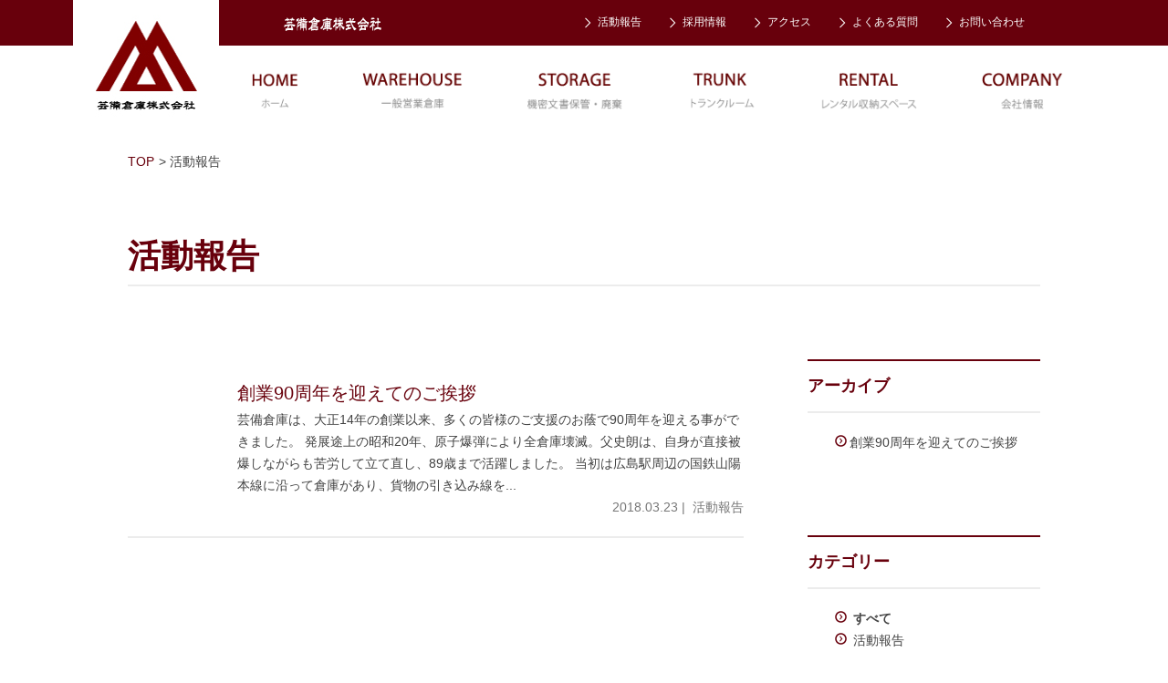

--- FILE ---
content_type: text/html; charset=UTF-8
request_url: https://geisogroup.com/geibisouko/activity
body_size: 4228
content:
<!DOCTYPE html>
<html lang="ja">
<head>
<meta charset="utf-8">
<meta http-equiv="X-UA-Compatible" content="IE=edge">

    
<title>芸備倉庫株式会社 | 活動報告</title>

<meta http-equiv="content-type" content="text/html; charset=UTF-8"/>
<meta name="generator" content="concrete5"/>
<link rel="canonical" href="https://geisogroup.com/geibisouko/activity">
<script type="text/javascript">
    var CCM_DISPATCHER_FILENAME = "/index.php";
    var CCM_CID = 308;
    var CCM_EDIT_MODE = false;
    var CCM_ARRANGE_MODE = false;
    var CCM_IMAGE_PATH = "/concrete/images";
    var CCM_TOOLS_PATH = "/index.php/tools/required";
    var CCM_APPLICATION_URL = "https://geisogroup.com";
    var CCM_REL = "";
    var CCM_ACTIVE_LOCALE = "ja_JP";
</script>

<script type="text/javascript" src="/concrete/js/jquery.js?ccm_nocache=03f5838a0bc04748af33eb9346a617199e084ccc"></script>
<link href="/application/files/cache/css/c6604c9dbfcf6e0b8ada096eb2e1064562ad1bc5.css?ccm_nocache=03f5838a0bc04748af33eb9346a617199e084ccc" rel="stylesheet" type="text/css" media="all" data-source="/concrete/blocks/page_list/view.css?ccm_nocache=03f5838a0bc04748af33eb9346a617199e084ccc /concrete/blocks/topic_list/view.css?ccm_nocache=03f5838a0bc04748af33eb9346a617199e084ccc">
<!-- Global site tag (gtag.js) - Google Analytics -->
<script async src="https://www.googletagmanager.com/gtag/js?id=UA-83138010-1"></script>
<script>
  window.dataLayer = window.dataLayer || [];
  function gtag(){dataLayer.push(arguments);}
  gtag('js', new Date());

  gtag('config', 'UA-83138010-1');
</script>
<!--<meta name="viewport" content="width=device-width,initial-scale=1">-->
<meta name="format-detection" content="telephone=no">

<script>
var devicewidth = screen.width;
if (devicewidth <= 767) {
	document.write('<meta name="viewport" content="width=device-width,initial-scale=1">');
} else if (devicewidth <= 1180) {
	document.write('<meta name="viewport" content="width=1180">');
}
</script>
<!--<link type="text/css" href="assets/css/jquery-ui.min.css" rel="stylesheet" />-->
<link href="/application/themes/geibisouko/css/import.css" rel="stylesheet" media="all">
<link href="/application/themes/geibisouko/css/layout_sp.css" rel="stylesheet" media="screen and (max-width: 767px)">
<link href="/application/themes/geibisouko/css/content_sp.css" rel="stylesheet" media="screen and (max-width: 767px)">

<link href="/application/themes/geibisouko/css/style.css" rel="stylesheet" media="all">
<link href="/application/themes/geibisouko/css/style_sp.css" rel="stylesheet" media="all and (max-width: 767px)">
<link href="/application/themes/geibisouko/css/lightbox.css" rel="stylesheet" type="text/css" >

</head>
<body>

<div class="ccm-page ccm-page-id-308 page-type-page page-template-activity-list">

    <header class="geibe header-nuder01">
	    <div class="headLinkBox">
		    <div class="wrapper">
			    <h1><img src="/application/themes/geibisouko/img/top/logo_text.png" width="108" height="21"></h1>
			    <ul class="headLink clearfix">
				    <li><a href="https://geisogroup.com/geibisouko/activity/">活動報告</a></li>
				    <li><a href="https://geisogroup.com/geibisouko/recruit/">採用情報</a></li>
				    <li><a href="https://geisogroup.com/geibisouko/access/">アクセス</a></li>
				    <li><a href="https://geisogroup.com/geibisouko/faq/">よくある質問</a></li>
				    <li><a href="https://geisogroup.com/geibisouko/inquiry/">お問い合わせ</a></li>
			    </ul>
		    </div>
	    </div>
	    <div class="headNavBox">
	        <div class="head__wrap spWrapper clearfix">
		        <p id="logo" class=""><a href="https://geisogroup.com/geibisouko/"><img src="/application/themes/geibisouko/img/common/logo.jpg" alt="芸備倉庫株式会社 ロゴ"></a></p>
		        <p id="spMenuBtn" class="sp"><img src="/application/themes/geibisouko/img/common/sp_menu.png" alt="Menu"></p>
		        <nav class="pc">
			        <ul>
				        <li><a href="https://geisogroup.com/geibisouko/"><img src="/application/themes/geibisouko/img/common/gnav01.png" alt="HOME ホーム"></a></li>
				        <li><a href="https://geisogroup.com/geibisouko/warehouse/"><img src="/application/themes/geibisouko/img/common/gnav02.png" alt="WAREHOUSE 一般営業倉庫"></a></li>
				        <li><a href="https://geisogroup.com/geibisouko/storage/"><img src="/application/themes/geibisouko/img/common/gnav03.png" alt="STORAGE 機密文書保管・廃棄"></a></li>
				        <li><a href="https://geisogroup.com/geibisouko/trunk/"><img src="/application/themes/geibisouko/img/common/gnav04.png" alt="TRUNK トランクルーム "></a></li>
				        <li><a href="https://geisogroup.com/geibisouko/rental/"><img src="/application/themes/geibisouko/img/common/gnav05.png" alt="RENTAL レンタル収納スペース"></a></li>
				        <li><a href="https://geisogroup.com/geibisouko/company/"><img src="/application/themes/geibisouko/img/common/gnav06.png" alt="COMPANY 会社情報"></a></li>
			        </ul>
		        </nav>
	        </div>
	    </div>
    </header>

<section class="sp-pt50">

	<div id="topKvWrap">
	</div>


	<div class="wrapper spWrapper">
		<ul class="breadcrumbs">


    <ul class="breadcrumbs"><li><a href="https://geisogroup.com/geibisouko/">TOP</a></li>&nbsp;<li>活動報告</li></ul>
		</ul>
	</div>


	<article>
		<div class="wrapper spWrapper">

			<p class="ttl02">活動報告</p>
			<div class="side__wrap">
<div class="activity__div">


    
    <table class="activity__table">
        <tbody>

                    
            <tr>
                <td class="img">
                    <a href="https://geisogroup.com/geibisouko/activity/90">
                                            </a>
                </td>
                <td class="txt">
                    <a href="https://geisogroup.com/geibisouko/activity/90">
                        <p class="ttl">創業90周年を迎えてのご挨拶</p>
                        <p class="desc">芸備倉庫は、大正14年の創業以来、多くの皆様のご支援のお蔭で90周年を迎える事ができました。

発展途上の昭和20年、原子爆弾により全倉庫壊滅。父史朗は、自身が直接被爆しながらも苦労して立て直し、89歳まで活躍しました。

当初は広島駅周辺の国鉄山陽本線に沿って倉庫があり、貨物の引き込み線を...</p>
                        <p class="date">
                        2018.03.23&nbsp;|&nbsp;
                        活動報告                        </p>
                    </a>
                </td>
            </tr>

        
        
        </tbody>
    </table>


    

</div>
				<aside class="side-nav">
					<p class="side__ttl">アーカイブ</p>


    
<ul class="side-cont__list">

            
        <li><a href="https://geisogroup.com/geibisouko/activity/90">創業90周年を迎えてのご挨拶</a></li>

	
    
</ul>



					<p class="side__ttl">カテゴリー</p>


    
<ul class="side-cont__list">
            <li><a href="https://geisogroup.com/geibisouko/activity"
	class="ccm-block-topic-list-topic-selected active"
	>
すべて</a></li>

            <li><a href="https://geisogroup.com/geibisouko/activity/topic/516/%E6%B4%BB%E5%8B%95%E5%A0%B1%E5%91%8A"
	>
活動報告	</a></li>
    </ul>

				</aside>
			</div>
		</div>
	</article>


	<div class="footBnr">
		<ul class="wrapper spWrapper clearfix">


    <ul>
	<li><a href="https://www.geisogroup.com/geibisouko/activity"><img src="/application/files/3415/2179/0365/foot_bnr01.jpg" alt="foot_bnr01.jpg" width="550" height="80" class="pc"> <img src="/application/files/3615/2179/0369/sp_foot_bnr01.jpg" alt="sp_foot_bnr01.jpg" width="600" height="120" class="sp"> </a></li>
	<li><a href="https://www.geisogroup.com/geibisouko/trunk/voice"><img src="/application/files/5115/2214/3027/235c80059d9ca03997b5c2fc853fc828.png" alt="sp_foot_bnr02.png" width="550" height="80" class="pc"> <img src="/application/files/9515/2214/5228/SP.png" alt="sp_foot_bnr02.png" width="600" height="120" class="sp"> </a></li>
</ul>

		</ul>
	</div>

</section>

<footer>
	<div id="spToggle" class="spTtl">サイトマップ</div>
	<div class="wrapper">
		<div class="footLinkWrap clearfix">


    <div class="box">
<p class="ttl"><a href="https://www.geisogroup.com/geibisouko">芸備倉庫のサービス</a></p>

<ul class="clearfix">
	<li><a href="https://www.geisogroup.com/geibisouko/warehouse">一般営業倉庫</a></li>
	<li><a href="https://www.geisogroup.com/geibisouko/storage">機密文書保管・破棄</a></li>
	<li><a href="https://www.geisogroup.com/geibisouko/trunk">トランクルーム</a></li>
	<li><a href="https://www.geisogroup.com/geibisouko/rental">レンタル収納スペース</a></li>
</ul>
</div>

<div class="box">
<p class="ttl"><a href="https://www.geisogroup.com/geibisouko/guide">トランク・レンタル<br class="sp" />
早わかりガイド</a></p>

<p class="ttl"><a href="https://www.geisogroup.com/geibisouko/trunk/voice">トランクルーム<br class="sp" />
ご利用者様の声</a></p>

<p class="ttl"><a href="https://www.geisogroup.com/geibisouko/recruit">採用情報</a></p>

<ul class="clearfix">
	<li><a href="https://www.geisogroup.com/geibisouko/recruit/entry">応募フォーム</a></li>
</ul>
</div>

<div class="box">
<p class="ttl"><a href="https://www.geisogroup.com/geibisouko/company">会社情報</a></p>

<ul class="clearfix">
	<li class="exStl"><a href="https://www.geisogroup.com/geibisouko/company/policy">代表者挨拶・企業理念<br class="sp" />
	・経営方針</a></li>
	<li class="exStl"><a href="https://www.geisogroup.com/geibisouko/company/group">加盟団体・<br class="sp" />
	関連会社情報</a></li>
	<li><a href="https://www.geisogroup.com/geibisouko/armoire">押入れ産業について</a></li>
</ul>
</div>

<div class="box">
<p class="ttl"><a href="https://www.geisogroup.com/geibisouko/activity">活動報告</a></p>

<p class="ttl"><a href="https://www.geisogroup.com/geibisouko/access">アクセス</a></p>

<p class="ttl"><a href="https://www.geisogroup.com/geibisouko/faq">よくある質問</a></p>

<p class="ttl"><a href="https://www.geisogroup.com/geibisouko/privacy">個人情報保護方針</a></p>
</div>

<div class="box">
<p class="ttl"><a href="https://www.geisogroup.com/">ゲイソーグループ総合トップ</a></p>
</div>

		</div>
	</div>

    <div class="foot__wrap spWrapper">
        <div class="addressBox clearfix">


    <div class="address"><img src="/application/files/3115/2179/0364/company_name02.png" alt="company_name02.png" width="194" height="18">
<p>734-0012<span>&nbsp;</span><br class="sp" />
広島市南区元宇品町2-11<span>&emsp;&emsp;&emsp;</span><br class="sp" />
TEL：082-251-4321<span>&emsp;&emsp;</span>FAX：082-251-2002</p>
</div>

<p class="to_contactLink pc"><a href="https://www.geisogroup.com/geibisouko/inquiry/">お問い合わせ</a></p>

        </div>
    </div>
<p class="copy">Copyright©2018 <br class="sp">株式会社芸備倉庫 All Rights Reserved</p>

</footer>
<!-- //footer -->

<p id="pageTop"><img src="/application/themes/geibisouko/img/common/btn_pageTop.png" alt="pageTop"></p>


</div>



<!--<script type="text/javascript">
	(window.jQuery || document.write('<script src="/application/themes/geibisouko/js/jquery.js"><\/script>'));
</script>-->

<!--<script src="https://ajax.googleapis.com/ajax/libs/jquery/1.8.3/jquery.min.js"></script>-->
<script src="https://cdnjs.cloudflare.com/ajax/libs/jquery-easing/1.3/jquery.easing.min.js"></script>
<!--<script src="https://ajax.googleapis.com/ajax/libs/jqueryui/1/jquery-ui.min.js"></script>-->
<script src="/application/themes/geibisouko/js/common.js"></script>
<script src="/application/themes/geibisouko/js/jquery.collapsible.min.js"></script>
<script src="/application/themes/geibisouko/js/jquery.flatheights.js"></script>
<script src="/application/themes/geibisouko/js/top.js"></script>
<!--<script src="/application/themes/geibisouko/js/jquery.js"></script>-->
<script src="/application/themes/geibisouko/js/lightbox.js"></script>


<!--[if lt IE 9]>
<script src="/application/themes/geibisouko/js/html5shiv.js"></script>
<script src="/application/themes/geibisouko/js/selectivizr.js"></script>
<![endif]-->

<div class="sp">
	<div class="spMenuWrap">
	<div class="inner">
		<ul class="footNav clearfix">
	        <li><a href="https://geisogroup.com/geibisouko/">HOME</a></li>
	        <li><a href="https://geisogroup.com/geibisouko/warehouse/">WAREHOUSE</a></li>
	        <li><a href="https://geisogroup.com/geibisouko/storage/">STORAGE</a></li>
	        <li><a href="https://geisogroup.com/geibisouko/trunk/">TRUNK</a></li>
	        <li><a href="https://geisogroup.com/geibisouko/rental/">RENTAL</a></li>
	        <li><a href="https://geisogroup.com/geibisouko/company/">COMPANY</a></li>
	    </ul>

	    <ul class="footLink clearfix">
				    <li><a href="https://geisogroup.com/geibisouko/activity/">活動報告</a></li>
				    <li><a href="https://geisogroup.com/geibisouko/recruit/">採用情報</a></li>
				    <li><a href="https://geisogroup.com/geibisouko/access/">アクセス</a></li>
				    <li><a href="https://geisogroup.com/geibisouko/faq/">よくある質問</a></li>
				    <li><a href="https://geisogroup.com/geibisouko/inquiry/">お問い合わせ</a></li>
	    </ul>
	    <p id="footNavClose"><img src="/application/themes/geibisouko/img/common/btn_close.png" alt="close" alt=""></p>
	</div>
	</div>
</div>

</body>
</html>




--- FILE ---
content_type: text/css
request_url: https://geisogroup.com/application/themes/geibisouko/css/import.css
body_size: 119
content:
@charset "utf-8";

/* Base style
----------------------------------------------------------- */
@import url("default.css");
@import url("layout.css");
@import url("content.css");


/* Print style
----------------------------------------------------------- */
@import url("print.css");

--- FILE ---
content_type: text/css
request_url: https://geisogroup.com/application/themes/geibisouko/css/style.css
body_size: 10556
content:
@charset "utf-8";
/* ---------------------------------
	common
	---------------------------------- */
/**
 * Grid System width Flex
 */
.flexbox {
  display: -webkit-box;
  display: -ms-flexbox;
  display: flex; }

.flex-inline {
  display: -webkit-inline-box;
  display: -ms-inline-flexbox;
  display: inline-flex; }

.flex-row {
  -webkit-box-direction: normal;
  -webkit-box-orient: horizontal;
  -ms-flex-direction: row;
  flex-direction: row; }

.flex-row-rev {
  -webkit-box-direction: reverse;
  -webkit-box-orient: horizontal;
  -ms-flex-direction: row-reverse;
  flex-direction: row-reverse; }

.flex-col {
  -webkit-box-direction: normal;
  -webkit-box-orient: horizontal;
  -ms-flex-direction: col;
  flex-direction: col; }

.flex-col-rev {
  -webkit-box-direction: normal;
  -webkit-box-orient: horizontal;
  -ms-flex-direction: col-reverse;
  flex-direction: col-reverse; }

.flex-nowrap {
  -ms-flex-wrap: none;
  flex-wrap: nowrap; }

.flex-wrap {
  -ms-flex-wrap: wrap;
  flex-wrap: wrap; }

.flex-wrap-reverse {
  -ms-flex-wrap: wrap-reverse;
  flex-wrap: wrap-reverse; }

.flex-justify-start {
  -webkit-box-pack: start;
  -ms-flex-pack: start;
  justify-content: flex-start; }

.flex-justify-end {
  -webkit-box-pack: end;
  -ms-flex-pack: end;
  justify-content: flex-end; }

.flex-justify-center {
  -webkit-box-pack: center;
  -ms-flex-pack: center;
  justify-content: center; }

.flex-justify-between {
  -webkit-box-pack: justify;
  -ms-flex-pack: justify;
  justify-content: space-between; }

.flex-justify-around {
  -ms-flex-pack: distribute;
  justify-content: space-around; }

.flex-align-start {
  -webkit-box-align: start;
  -ms-flex-align: start;
  align-items: flex-start; }

.flex-align-end {
  -webkit-box-align: end;
  -ms-flex-align: end;
  align-items: flex-end; }

.flex-align-center {
  -webkit-box-align: center;
  -ms-flex-align: center;
  align-items: center; }

.flex-align-baseline {
  -webkit-box-align: baseline;
  -ms-flex-align: baseline;
  align-items: baseline; }

.flex-align-stretch {
  -webkit-box-align: stretch;
  -ms-flex-align: stretch;
  align-items: stretch; }

.flex-content-start {
  -webkit-box-pack: start;
  -ms-flex-pack: start;
  justify-content: flex-start; }

.flex-content-end {
  -webkit-box-pack: end;
  -ms-flex-pack: end;
  justify-content: flex-end; }

.flex-content-center {
  -webkit-box-pack: center;
  -ms-flex-pack: center;
  justify-content: center; }

.flex-content-between {
  -webkit-box-pack: justify;
  -ms-flex-pack: justify;
  justify-content: space-between; }

.flex-content-around {
  -ms-flex-pack: distribute;
  justify-content: space-around; }

.flex-content-around {
  -webkit-box-pack: stretch;
  -ms-flex-pack: stretch;
  justify-content: stretch; }



	#page__ttl02,
	#service_index01,
	#service_index02,
	#service_index03,
	#tab-nav {
		margin-top: -150px;
		padding-top: 150px;
	}
	.border__wrap {
		padding-bottom: 80px;
		border-bottom: 2px solid #ECECEC;
		margin-bottom: 30px;
	}
	#topKvWrap .page-ttl__img {
		text-align: center;
		color: #FFF;
		height: 60px;
	}
	#topKvWrap .page-ttl__img span {
		display: inline-block;
		margin-top: 0;
	}
	.table-responsive {
		width: 100%;
		overflow: auto;
	}
	.link-txt {
		font-size: 1rem;
		color: #6DC7FF;
	}
	.sp {
		display: none;
	}
	.center {
		text-align: center;
	}
	.right {
		text-align: right;
	}
	.left {
		text-align: left;
	}
	.fl-l {
		float: left;
	}
	.fl-r {
		float: right;
	}
	.mb100 {
		margin-bottom: 100px;
	}
	.mb80 {
		margin-bottom: 80px;
	}
	.mb50 {
		margin-bottom: 50px;
	}
	.color-brand {
		color: #223266;
	}
	.fz-n {
		font-size: 1.4rem;
	}
	.fz-18 {
		font-size: 1.8rem;
	}
	.fz-12 {
		font-size: 1.2rem;
	}
	.fz-10 {
		font-size: 1rem;
	}
	.bo-n {
		border: none;
	}
	.under-nav__list {
		font-size: 1.4rem;
		display: -webkit-flex;
		display: -moz-flex;
		display: flex;
		-webkit-justify-content: center;
		justify-content: center;
		text-align: center;
		margin-left: -40px;
		margin-bottom: 100px;
	}
	.under-nav__list li {
		padding-left: 40px;
	}
/* .under-nav__list li a::after {
	content: "";
	height: 2px;
	background: #939393;
	position: absolute;
	bottom: -10px;
	right: 0;
	left: 0;
	} */
	.under-nav__list li.current a {
		color: #A68A61;
		pointer-events: none;
		cursor: pointer;
		display: block;
		position: relative;
	}
	.under-nav__list li.current a::after {
		content: "";
		height: 2px;
		background: #A68A61;
		position: absolute;
		bottom: -10px;
		right: 0;
		left: 0;
	}
	.under-nav__list li a span {
		font-size: 1rem;
	}

	.page-nav {
		display: -webkit-flex;
		display: -moz-flex;
		display: flex;
		-webkit-justify-content: center;
		justify-content: center;
		margin-left: -10px;
		margin-bottom: 50px;
		padding-bottom: 40px;
		border-bottom: 2px solid #ECECEC;
	}
	.page-nav li {
		-webkit-box-sizing: border-box;
		-moz-box-sizing: border-box;
		box-sizing: border-box;
		max-width: 330px;
		width: 100%;
		padding: 10px;
		background: #ECECEC;
	}
	.page-nav li a {
		-webkit-box-sizing: border-box;
		-moz-box-sizing: border-box;
		box-sizing: border-box;
		display: block;
		width: 100%;
		color: #FFF;
		font-size: 1.4rem;
		font-weight: bold;
		padding: 25px;
		background: #68000C;
	}
	.page-nav li a::after {
		content: url(../img/common/icon_page_nav_angle.png);
		float: right;
	}

	.link01 {
		width: 100%;
	}
	.link01 a {
		-webkit-box-sizing: border-box;
		-moz-box-sizing: border-box;
		box-sizing: border-box;
		display: block;
		width: 100%;
		padding: 11px 0;
		text-align: center;
		color: #A68A61;
		border: 2px solid #A68A61;
		font-size: 1.4rem;
	}
	.link02 {
		max-width: 265px;
		width: 100%;
	}
	.link02 a {
		display: block;
		width: 100%;
		background: #68000C;
		color: #FFF;
		font-size: 1.6rem;
		font-weight: bold;
		position: relative;
		padding: 12px 20px;
		-webkit-box-sizing: border-box;
		-moz-box-sizing: border-box;
		box-sizing: border-box;
	}
	.link02 a::after {
		content: url(../img/common/ico_angle_right.png);
		position: absolute;
		right: 15px;
		top: 50%;
		margin-top: -14px;
	}
	.page-copy {
		border-bottom: 2px solid #ECECEC;
		padding-bottom: 50px;
		margin-bottom: 40px;
	}
	
	ul.error {
		margin: 10px 0;
		border: #dd0000 2px solid;
		padding: 15px;
	}
	
	@media (min-width: 767px) {
		a[href^="tel:"] {
	    	pointer-events: none;
		}
	}
    a[href^="tel:"] { cursor: default; }
/* ---------------------------------
	breadcrumbs
	---------------------------------- */

    .breadcrumbs_wraper{
    	background: #ECECEC;
    	padding:15px 0;
    	margin-bottom: 60px;
    }

    .breadcrumbs_wraper .breadcrumbs{
    	margin-top: 0;
    	margin-bottom: 0;
    }

	.breadcrumbs {
		margin-top: 15px;
		margin-bottom: 60px;
		font-size: 1.4rem;
		color: #424242;
	}
	.breadcrumbs a {
		color: #68000C;
	}
	.breadcrumbs li {
		display: inline-block;
	}
	.breadcrumbs li::after {
		content: ">";
		margin: 0 0 0 5px;
	}
	.breadcrumbs li:last-child::after {
		content: none;
	}

/* ---------------------------------
	pagination
	---------------------------------- */
	
	.pagination>.active>a,.pagination>.active>span,.pagination>.active>a:hover,.pagination>.active>span:hover,.pagination>.active>a:focus,.pagination>.active>span:focus {
		background: #A58A60;
		border-color: #A58A60;
	}
	.pagination {
		display: -webkit-flex;
		display: -moz-flex;
		display: flex;
		-webkit-justify-content: center;
		justify-content: center;
	}
	.pagination li span,
	.pagination li a {
		display: block;
		font-size: 1.2em;
		border: 2px solid #A58A60;
		padding: 8px 12px;
		margin: 0 2px;
		color: #A58A60;
		font-weight: bold;
	}
	.pagination li.current span {
		background: #A58A60;
		color: #FFF;
	}
	.pagination li span.sr-only {
    	display: none;
	}

/* ====================

 top

	==================== */
	.top .wrapper {
		width: 1180px;
		max-width: 1180px;
	}

	.top #topKvWrap{
		background-image: url(../img/top/pic_main.jpg);
		background-repeat: no-repeat;
		background-size: contain;
		background-position: center bottom;
		/* height: 420px; */
		padding-bottom: calc(420/1600*100%);
	}

	#topKvWrap h2.top-page-ttl {
		position: absolute;
		font-weight: bold;
		color: #FFF;
		font-size: 4.6rem;
		text-align: center;
		line-height: 1.6;
		width: 90%;
		top: 50%;
		padding: 0 5%;
		text-shadow:0px 0px 10px #000000;
	}
	#topKvWrap h2.top-page-ttl span {
		font-size: 1.8rem;
		display: block;
	}
	#topKvWrap {
		width: 100%;
		min-width: 1180px;
		position: relative;
		padding-top: 150px;
	}
	#topKvWrap h2 {
		width: 414px;
		height: auto;
		position: absolute;
		top: 150px;
		right: 0;
		bottom: 0;
		left: 0;
		margin: auto;
	}
	#topKvWrap .spBar {
		display: none;
	}

	#top_facility {
		width: 100%;
		min-width: 1180px;
		padding: 60px 0;
		background: #68000C;
	}
	ul.top_featureList li {
		width: 545px;
		float: left;
		margin: 0 30px 30px 0;
	}
	ul.top_featureList li:nth-child(2),
	ul.top_featureList li:nth-child(4) {
		margin-right: 0;
	}
	ul.top_featureList li .txtWrap {
		width: 100%;
		padding: 25px 35px;
		position: relative;
		box-sizing: border-box;
		background: #fff url(../img/common/ico_arrow_bottom.png) no-repeat 50% 90%;
	}
	ul.top_featureList li .txtWrap h4 {
		font-weight: bold;
		font-size: 2.3rem;
		text-align: center;
		margin-bottom: 10px;
		color: #640000;
	}
	ul.top_featureList li .txtWrap h5 {
		position: absolute;
		top: -26px;
		left: 0;
		display: block;
		width: 100%;
		background: #A68A61;
		font-weight: normal;
		font-size: 1.4rem;
		text-align: center;
		line-height: 1.4rem;
		margin: 0;
		padding: 7px 0;
		color: #fff;
	}
	ul.top_featureList li .txtWrap .number {
		width: 24px;
		height: 34px;
		position: absolute;
		top: -22px;
		left: 37px;
	}
	ul.top_featureList li:nth-child(1) .txtWrap,
	ul.top_featureList li:nth-child(2) .txtWrap,
	ul.top_featureList li:nth-child(3) .txtWrap {
		height: 210px;
	}
	ul.top_featureList li:nth-child(4) .txtWrap {
		height: 210px;
	}

	ul.top_featureList li .txtWrap p{
		font-size: 15px;
	}

	ul.top_featureList li .txtWrap .btnBox {
		margin-top: 25px;
	}
	ul.top_featureList li .txtWrap .btnBox p:first-child {
		width: 320px;
		float: left;
	}
	ul.top_featureList li .txtWrap .btnBox p:last-child {
		width: 320px;
		float: right;
	}

	#top_service {
		width: 100%;
		min-width: 1180px;
		padding: 60px 0 98px;
		background: url(../img/common/bg02.png) repeat 0 0;
	}
	#top_service h3.ttl01 span {
		color: #223266;
	}
/* ---------- 浜田追加 2018.05.15  ----------------------- */
	.top_serviceList .leftbox {
		width: 545px;
		float: left;
		position: relative;
		margin: 0 30px 30px 0;
	}
	.top_serviceList .box {
		width: 545px;
		float: left;
		position: relative;
		margin: 0 0 30px 0;
	}
	.top_serviceList .box:first-child {
		margin: 0 30px 30px 0;
	}
	.top_serviceList .box img{
		width: 100%;
		height: auto;
	}
	.top_serviceList .box_col2{
		width: 100%;
	}

	.top_serviceList .box_col2 img{
		width: 100%;
		height: auto;
	}
	.top_serviceList .box h4 {
		font-size: 2.1rem;
		color: #fff;
		font-weight: bold;
		text-align: center;
		width: 300px;
		position: absolute;
		top: 65px;
		left: 50%;
		margin-left: -150px;
		line-height: 1.5;
	}
	.top_serviceList .box h4 span {
		display: block;
		font-size: 1.3rem;
		font-weight: bold;
		color: #CB5546;
		margin-top: 5px;
	}
	.top_serviceList .box h5 {
		font-size: 2.1rem;
		color: #fff;
		font-weight: bold;
		text-align: center;
		width: 300px;
		position: absolute;
		top: 80px;
		left: 50%;
		margin-left: -150px;
		line-height: 1.5;
	}
	.top_serviceList .box h5 span {
		display: block;
		font-size: 1.3rem;
		font-weight: bold;
		color: #CB5546;
		margin-top: 5px;
	}
	.top_serviceList .twitter__icon {
		width: 40px;
                height: 530px;
		float: left;
		padding: 0px 20px 0px 0px;
		margin-left: 70px;
		text-align: center;
		position: relative;
	}

	#top_information {
		width: 100%;
		min-width: 1180px;
		padding: 60px 0 50px;
		background: #ececec;
	}
	#top_information > .wrapper {
		position: relative;
	}
	#top_information h3.ttl01 span {
		color: #640000;
	}
	.infoList li {
		width: 265px;
		height: 160px;
		float: left;
		background: #fff;
		padding: 30px;
		border-bottom: 5px solid #fff;
		box-sizing: border-box;
	}
	.infoList li:not( :last-child ) {
		margin-right: 20px;
	}
	.infoList li:hover {
		border-bottom: 5px solid #a68a61;
	}
	.infoList li h4 {
		font-size: 1.6rem;
		font-weight: bold;
		color: #640000;
		margin-bottom: 5px;
	}
	.infoList li .txt {
		font-size: 1.3rem;
		color: #4D4D4D;
	}
	#top_information .to_newsLink {
		width: 170px;
		position: absolute;
		top: -70px;
		right: 30px;
		z-index: 1;
	}


/* ---------------------------------
	access
	---------------------------------- */
	.gmap {
		height: 500px;
		margin-bottom: 25px;
	}
	.access-add__wrap {
		font-size: 1.2rem;
		display: -webkit-flex;
		display: -moz-flex;
		display: flex;
		-webkit-justify-content: space-between;
		justify-content: space-between;
		margin-bottom: 20px;
	}
	.access__list-copy {
		margin-bottom: 30px;
	}
	.access__list {
		display: -webkit-flex;
		display: -moz-flex;
		display: flex;
		-webkit-flex-wrap: wrap;
		-ms-flex-wrap: wrap;
		flex-wrap: wrap;
	    justify-content: center;
        -webkit-justify-content: center;
        -ms-flex-pack: center;
		font-size: 1.4rem;
	}
	.access__list li {
		max-width: 459px;
		margin-bottom: 50px;
	}
	.access__list li p{
		margin: 15px 0 0 0;
	}
	.access__list li img {
		width: 100%;
		height: auto;
	}
	.access__list li:last-child {
		max-width: 100%;
		width: 100%;
	}
	.access__list li:last-child img {
		width: auto;
		height: auto;
	}
	.access__list li.pc {
		margin-top: 120px;
		margin-right: 20px;
		margin-left: 20px;
	}

    .access-root__list{
    	font-size: 1.4rem;
    	margin: -10px 0 50px 0;
    }
    .access-root__list li{
    	margin: 0 0 2px 0;
    }
    .access-root__list li span{
    color: #68000C;
    font-weight: bold;
    }

/* ---------------------------------
	activity
	---------------------------------- */
	.side__wrap {
		display: -webkit-flex;
		display: -moz-flex;
		display: flex;
		-webkit-justify-content: space-between;
		justify-content: space-between;
		margin-bottom: 60px;
	}
	.activity__div {
		width: 100%;
		max-width: 100%;
	}
	.activity__table {
		width: 100%;
	}
	.activity__table .time{
		font-size: 1.4rem;
		margin: 5px 0 20px 0;
	}
	
	.activity__table .someone{/*20180228 追記*/
		font-size: 1.4rem;
		text-align: right;
	}
	
	.activity__table tbody tr td a {
		font-size: 1.4rem;
	}	
	.activity__table tbody tr td.txt,
	.activity__table tbody tr td.img {
		padding: 20px 0;
		border-bottom: 2px solid #ECECEC;
	}
	.activity__table tbody tr td.img {
		width: 100px;
		height: auto;
	}
	.activity__table tbody tr td.txt {
		padding-left: 20px;
	}
	.activity__table tbody tr td.txt .ttl {
		color: #68000C;
        font-size: 1.4em;
	}
	.activity__table tbody tr td.txt .date {
		color: #777777;
		font-size: 1.0em;
		text-align: right;
	}
	.activity__table tbody tr td a .thumbnail {
		max-width: 100px;
	}
	.side-nav {
		-webkit-flex-shrink: 0;
		flex-shrink: 0;
		width: 255px;
		margin-left: 70px;
	}
	.side-nav .side__ttl {
		margin-bottom: 20px;
		padding: 12px 0;
		font-size: 1.8rem;
		color: #68000C;
		font-weight: bold;
		border-top: 2px solid #68000C;
		border-bottom: 2px solid #ECECEC;
	}
	.side-cont__list {
		font-size: 1.4rem;
		margin-bottom: 90px;
		margin-left: 30px;
	}
	.side-cont__list:last-child {
		margin-bottom: 0;
	}
	.side-cont__list li a::before {
		content: url(../img/common/icon_side_nav.png);
		margin-right: 0.3rem;
	}

	.activity-detail-cont__wrap {
		font-size: 1.4rem;
	}
	.activity-detail-cont__wrap .ttl {
		font-size: 1.8em;
		color: #68000C;
		border-bottom: 2px solid #ECECEC;
		margin-bottom: 5px;
	}
	.activity-detail-cont__wrap .desc {
		margin-bottom: 30px;
	}


/* ---------------------------------
	activity_detail
---------------------------------- */
	
	.activity_detail .time{
		font-size: 1.4rem;
		margin: 5px 0 10px 2px;
	}

	.activity_detail .text {
		padding-bottom: 80px;
		border-bottom: 2px solid #ECECEC;
	}

	.activity_detail .text .ttl {
		color: #68000C;
        font-size: 2rem;
		padding-bottom: 15px;
		border-bottom: 2px solid #ECECEC;
	}
	
	.activity_detail .text .txt {
		/*margin: 40px 0;*/
		margin: 40px 0 0;
	}
	
	.activity_detail .text .someone {/*20180228 追記*/
		text-align: right;
		margin: 0 0 40px;
	}


/* ---------------------------------
	voice
	---------------------------------- */
	.voice__side__wrap {
		display: -webkit-flex;
		display: -moz-flex;
		display: flex;
		-webkit-justify-content: space-between;
		justify-content: space-between;
		margin-bottom: 60px;
	}
	.voice__div {
		width: 100%;
		max-width: calc(100% - 325px);
	}
	.voice__table {
		width: 100%;
	}	
	.voice__table tbody tr td a {
		font-size: 1.4rem;
	}	
	.voice__table tbody tr td.txt,
	.voice__table tbody tr td.img {
		padding: 20px 0;
		border-bottom: 2px solid #ECECEC;
	}
	.voice__table tbody tr td.img {
		width: 100px;
		height: auto;
	}
	.voice__table tbody tr td.txt {
		padding-left: 20px;
	}
	.voice__table tbody tr td.txt .ttl {
		color: #68000C;
        font-size: 1.4em;
	}
	.voice__table tbody tr td.txt .date {
		color: #777777;
		font-size: 1.0em;
		text-align: right;
	}
	.voice__table tbody tr td a .thumbnail {
		max-width: 100px;
	}
	.voice__side-nav {
		-webkit-flex-shrink: 0;
		flex-shrink: 0;
		width: 255px;
		margin-left: 70px;
	}
	.voice__side-nav .side__ttl {
		margin-bottom: 20px;
		padding: 12px 0;
		font-size: 1.8rem;
		color: #68000C;
		font-weight: bold;
		border-top: 2px solid #68000C;
		border-bottom: 2px solid #ECECEC;
	}
	.voice__side-cont__list {
		font-size: 1.4rem;
		margin-bottom: 90px;
		margin-left: 30px;
	}
	.voice__side-cont__list:last-child {
		margin-bottom: 0;
	}
	.voice__side-cont__list li a::before {
		content: url(../img/common/icon_side_nav.png);
		margin-right: 0.3rem;
	}
	.voice-detail-cont__wrap {
		font-size: 1.4rem;
	}
	.voice-detail-cont__wrap .ttl {
		font-size: 1.8em;
		color: #68000C;
		border-bottom: 2px solid #ECECEC;
		margin-bottom: 5px;
	}
	.voice-detail-cont__wrap .desc {
		margin-bottom: 30px;
	}


/* ---------------------------------
	voice_detail
---------------------------------- */
	
	.voice_detail .time{
		font-size: 1.4rem;
		margin: 5px 0 10px 2px;
	}

	.voice_detail .text {
		padding-bottom: 80px;
		border-bottom: 2px solid #ECECEC;
	}

	.voice_detail .text .ttl {
		color: #68000C;
        font-size: 2rem;
		padding-bottom: 15px;
		border-bottom: 2px solid #ECECEC;
	}
	
	.voice_detail .text .txt {
		/*margin: 40px 0;*/
		margin: 40px 0 0;
	}
	
	.voice_detail .text .someone {/*20180228 追記*/
		text-align: right;
		margin: 0 0 40px;
	}


/* ---------------------------------
	warehouse
	---------------------------------- */

	.warehouse_wrapper .border_layout{
		margin: 0 0 30px 0;
		padding: 0 0 40px 0;
		border-bottom: 2px solid #ECECEC;
	}

	.warehouse_wrapper .flex01{
		margin: 0 0 50px 0;
		padding: 0 0 50px 0;
		border-bottom: 2px solid #ECECEC;
	}

	.warehouse_wrapper .flex01 .l-area{
		width: 60%;
		margin: 0 2% 0 0;
	}

	.warehouse_wrapper .flex01 .l-area .ttl04{
		position: relative;
		margin: 0 0 5px 0;
		padding: 0 0 0 30px;
	}

	.warehouse_wrapper .flex01 .l-area .ttl04:before{
		content: url(../img/common/check01.png);
		position: absolute;
		left: 0;
		top: 0;
	}

	.warehouse_wrapper .flex01 .l-area p{
		padding: 0 0 0 30px;	
	}

	.warehouse_wrapper .flex01 .r-area{
		width: 38%;
	}

	.warehouse_wrapper .flex01 .r-area > div{
		border: 2px solid #ECECEC;
	}

	.warehouse_wrapper .flex01 .r-area .ttl04{
		margin: 0;
		padding: 20px 0;
		background: #F2F2F2;
		border-bottom: 2px solid #ECECEC;
		line-height: 1;
	}

	.warehouse_wrapper .flex01 .r-area p{
		padding: 15px 20px 0 20px;
	}

	.warehouse_wrapper .flex01 .r-area ul{
		padding: 5px 20px 15px 20px;
	}

    .warehouse_wrapper .flex03{
    	margin: 0 0 20px 0;
    }

    .warehouse_wrapper .flex03 div{
    	width: 49%;
    }

    .warehouse_wrapper .flex03 div:last-child{
    	margin: 0 0 0 2%;
    }


/* ---------------------------------
	warehouse case
	---------------------------------- */

	.warehouse-case_wrapper .flex01{
    	margin: 0 0 20px 0;
    	padding:70px 0 0 0;
    	border-top: 2px solid #ECECEC;
    }

    .warehouse-case_wrapper .flex01 div{
    	width: 49%;
    }

    .warehouse-case_wrapper .flex01 div:last-child{
    	margin: 0 0 0 2%;
    }

	.warehouse-case_wrapper .flex02{
    	margin: 0 0 20px 0;
    }

    .warehouse-case_wrapper .flex02 div{
    	width: 49%;
    }

    .warehouse-case_wrapper .flex02 div:last-child{
    	margin: 0 0 0 2%;
    }


/* ---------------------------------
	storage
	---------------------------------- */

	.storage_wrapper .flex01{
		margin: 0 0 50px 0;
		padding: 0 0 50px 0;
		border-bottom: 2px solid #ECECEC;
	}

	.storage_wrapper .flex01 .l-area{
		width: 43%;
		margin: 0 2% 0 0;
	}

	.storage_wrapper .flex01 .l-area .ttl04{
		position: relative;
		margin: 0 0 5px 0;
		padding: 0 0 0 30px;
	}

	.storage_wrapper .flex01 .l-area .ttl04:before{
		content: url(../img/common/check01.png);
		position: absolute;
		left: 0;
		top: 0;
	}

	.storage_wrapper .flex01 .l-area p{
		padding: 0 0 0 30px;	
	}

	.storage_wrapper .flex01 .r-area{
		width: 55%;
	}

	.storage_wrapper .flex01 .r-area > div{
		border: 2px solid #ECECEC;
	}

	.storage_wrapper .flex01 .r-area .ttl04{
		margin: 0;
		padding: 20px 0;
		background: #F2F2F2;
		border-bottom: 2px solid #ECECEC;
		line-height: 1;
	}

	.storage_wrapper .flex01 .r-area ul{
		padding: 25px 20px;
	}

	.storage_wrapper .flex02 {
		margin: 50px 0 80px 0;
	}

	.storage_wrapper .flex02 .r-area{
		width: 20%;
		margin: 0 0 0 5%;
	}

	.storage_wrapper .flex02 .l-area{
		width: 75%;
	}

	.storage_wrapper .flex03 {
		margin: 50px 0 40px 0;
		padding: 0 0 90px 0;
        border-bottom: 2px solid #ECECEC;
	}

	.storage_wrapper .flex03 .r-area{
		width: 40%;
		margin: 0 0 0 5%;
	}

	.storage_wrapper .flex03 .l-area{
		width: 55%;
	}

	.storage_wrapper .flex04 {
		margin: 0 0 75px 0;
	}

	.storage_wrapper .flex04 .r-area{
		width: 48%;
	}

	.storage_wrapper .flex04 .l-area{
		width: 48%;
		margin: 0 4% 0 0;
	}

	.storage_wrapper .flex04 .ttl04{
		margin: 15px 0 10px 0;
	}

	.storage_wrapper .flex04 p{
		margin: 0 0 20px 0;
		min-height: 80px;
	}

	.storage_wrapper .flex04 .link01{
		max-width: 280px;
		margin: 0 auto;
	}

	.storage_wrapper .flex05 {
		margin: 0 0 50px 0;
		padding: 0 0 75px 0;
       border-bottom: 2px solid #ECECEC;
	}

	.storage_wrapper .flex05 .r-area{
		width: 48%;
	}

	.storage_wrapper .flex05 .l-area{
		width: 48%;
		margin: 0 4% 0 0;
	}

	.storage_wrapper .flex05 .ttl04{
		margin: 15px 0 10px 0;
	}

	.storage_wrapper .flex05 p{
		margin: 0 0 20px 0;
		min-height: 80px;
	}

	.storage_wrapper .flex05 .link01{
		max-width: 280px;
		margin: 0 auto;
	}


/* ---------------------------------
	storage destruction
	---------------------------------- */

	.storage-destruction_wrapper .border_layout{
		margin: 0 0 30px 0;
		padding: 0 0 40px 0;
		border-bottom: 2px solid #ECECEC;
	}

	.storage-destruction_wrapper .flow01 img{
		margin: 0 0 0 35px;
	}

	.storage-destruction_wrapper .flow01{
		margin: 0 0 60px 0;
	}

	.storage-destruction_wrapper .flow01 .ttl{
		width: 100%;
		margin: 0 0 10px 0;
		padding: 15px 0;
		font-size: 2.2rem;
		font-weight: bold;
		line-height: 1.4;
		color: #fff;
		background: #68000C;
		text-align: center;
	}

	.storage-destruction_wrapper .flow01 .ttl span{
		display: block;
		font-size: 1.6rem;
		margin: 0 0 0 0;
	}

	.storage-destruction_wrapper .flow02{
		margin: 0 0 45px 0;
		padding: 40px 35px 30px 35px;
		background: #F2F2F2;
	}

	.storage-destruction_wrapper .flow02 .flex01{
	}

	.storage-destruction_wrapper .flow02 .flex01 li{
		width: 219px;
		margin: 0 17px 0 0;
	}

	.storage-destruction_wrapper .flow02 .flex01 li:last-child{
		margin: 0;
	}

	.storage-destruction_wrapper .flow02 .flex01 li .ttl{
		width: 100%;
		border-radius: 5px;
		-webkit-border-radius: 5px;
		margin: 0 0 10px 0;
		padding: 10px 0;
		font-size: 2.2rem;
		font-weight: bold;
		line-height: 1.4;
		color: #fff;
		background: #757575;
		text-align: center;
	}

	.storage-destruction_wrapper .flow02 .flex01 li .ttl span{
		display: block;
		font-size: 1.6rem;
		margin: 0 0 0 0;
	}

	.storage-destruction_wrapper .flow02 .flex01 li p{
		margin: 15px 0 0 0;
	}

	.storage-destruction_wrapper .price{
		padding: 30px 0 0 0;
		border-top: 2px solid #ECECEC;
	}

	.storage-destruction_wrapper .price .flex02{
		border: 2px solid #ECECEC;
		margin: 0 0 60px 0;
	}

	.storage-destruction_wrapper .price .flex02 li{
		width: 50%;
		padding: 0 0 30px 0;
		border-right: 2px solid #ECECEC;
	}

	.storage-destruction_wrapper .price .flex02 li:last-child{
		border-right: none;
	}

	.storage-destruction_wrapper .price .flex02 li .ttl04{
		margin: 0 0 25px 0;
		padding: 10px;
		background: #F2F2F2;
		text-align: center;
		border-bottom: 2px solid #ECECEC;
		font-size: 1.4rem;
	}

	.storage-destruction_wrapper .price .flex02 li p{
		width: 40%;
		margin: 0 auto;
	}


/* ---------------------------------
	storage support
	---------------------------------- */

	.storage-support_wrapper .border_layout{
		margin: 0 0 30px 0;
		padding: 0 0 20px 0;
		border-bottom: 2px solid #ECECEC;
	}

	.storage-support_wrapper .pic{
		display: block;
		margin: 40px auto 60px auto;
	}


/* ---------------------------------
	storage manager
	---------------------------------- */

	.storage-manager_wrapper .border_layout{
		margin: 0 0 30px 0;
		padding: 0 0 40px 0;
		border-bottom: 2px solid #ECECEC;
	}

	.storage-manager_wrapper table{
		width: 100%;
		margin: 0 0 70px 0;
		border-spacing: initial;
	}

	.storage-manager_wrapper table th{
		width: 25%;
		min-width: 95px;
		padding: 10px 5px;
		text-align: center;
		font-weight: bold;
		color: #68000C;
		vertical-align: middle;
		background: #F2F2F2;
		border: 2px solid #E0E0E0;
	}

	.storage-manager_wrapper table td{
		width: 75%;
		padding: 10px 20px;
		border: 2px solid #E0E0E0;
	}


/* ---------------------------------
	company
	---------------------------------- */
	
	.company_wrapper .list01 .table{
		max-width: 800px;
	}
	
	.company_wrapper .list01 .table tbody tr {
		border-bottom: 2px solid #E0E0E0;
	}
	
	.company_wrapper .list01 .table tbody tr:last-child{
		border-bottom: none;
	}
	
	.company_wrapper .list01 .table tbody tr th {
		background: #F2F2F2;
		color: #68000c;
		font-weight: bold;
		text-align: center;
		vertical-align: middle;
		padding: 15px 0;
		width: 20%;
	}
	
	.company_wrapper .list01 .table tbody tr td {
		padding: 15px 30px;
		width: 80px;
	}
	

	.company_wrapper .list02 .table tr th,
	.company_wrapper .list02 .table tr td{
		border: 2px solid #E0E0E0;
	}
	
	.company_wrapper .list02 .table tr:first-of-type{
		background: #F2F2F2;
		color: #68000c;
		text-align: center;
		vertical-align: middle;
		padding: 5px 0;
	}
	
	.company_wrapper .list02 .table tbody tr th{
		text-align:center;
		vertical-align: middle;
		padding: 15px 0;
	}
	
	.company_wrapper .list02 .table tbody tr th:first-child{
		width: 20%;
	}
	
	
	.company_wrapper .list02 .table tbody tr td{
		padding: 15px 60px;
		width: 60%;
	}
	
	.company_wrapper .list02 .table tbody tr td:last-child{
		text-align: center;
		vertical-align: middle;
		padding: 15px 0;
		width: 20%;
	}
	
	.company_wrapper .list02 .table tbody tr td.left{
		text-align: left;
		padding: 15px 60px;
	}
	
	/* ---------------------------------
	policy
	---------------------------------- */
	
	
	.policy_wrapper .text01 .pic01{
		float: right;
		width: 170px;
		margin: 70px 20px 0;
	}
	
	.policy_wrapper .text01 .box01 p{
		margin-bottom: 30px;
		max-width: 785px;
	}
	
	.policy_wrapper .text02,
	.policy_wrapper .text03{
		margin-top: 30px;
	}
	
	.policy_wrapper .text02 ul li,
	.policy_wrapper .text03 ul li{
		padding: 3px 0 0 1rem;
		text-indent: -1rem;
	}
	
	
	/* ---------------------------------
	group
	---------------------------------- */
	
	.group_wrapper .text02{
		max-width: 750px;
	}
	
	.group_wrapper .text02 p a{
		color: #007398;
	}
	
	
	/* ---------------------------------
	armoire
	---------------------------------- */
	
	.armoire_wrapper .border__wrap{
		padding-bottom: 40px;
	}
	
	.armoire_wrapper .text01{
		max-width: 700px;
	}
	
	.armoire_wrapper .text02 .ttl03{
		margin-top: 50px;
	}
	
	.armoire_wrapper .box01,
	.armoire_wrapper .box02{
		background-color: #f2f2f2;
		padding: 20px 30px 40px;
	}
	
	.armoire_wrapper .box01{
		padding-bottom: 2px;
		border-bottom: 1px solid #E0E0E0;
	}
	
	/* ---------------------------------
	rental
	---------------------------------- */
	
	.rental_wrapper .pb-80{
		border-bottom: 2px solid #ECECEC;
		padding-bottom:80px;
	}
	
	.rental_box01 .ttl04,.rental_box01 .fz-n{
		position: relative;
   		margin: 0 0 5px 0;
    	padding: 0 0 0 30px;
	}
	
	.rental_box01 .ttl04:before {
    content: url(../img/common/check01.png);
    position: absolute;
    left: 0;
    top: 0;
	}

	.rental_flex01{
		margin-bottom:80px;
	}
	
	.rental_flex01 ul{
		display:flex;
	}
	
	.rental_contact{
		margin-bottom:80px;
	}
	
	.rental_contact ul{
		display:flex;
	}
	
	.rental-wid img{
		width:100%;
		height:auto;
		margin-bottom:50px;
	}
	
	.rental_bar{
		border:2px #A58A60 solid;
		color:#A58A60;
		font-size:1.8rem;
		padding:15px 0;
		margin-bottom:50px;
	}
	
	.rental_textmb-pd{
		padding-bottom:60px;
		margin-bottom:50px;
		border-bottom:2px solid #ECECEC;
	}
	
	
/* ---------------------------------
	rental_flow
	---------------------------------- */
	
	.rental_flow_wrapper .rental_flex01{
		border-bottom:2px #ECECEC solid;
		margin-bottom:50px;
		padding-bottom:50px;
	}
		
	.rental_flow_wrapper .rental_border{
		border-bottom:2px #ECECEC solid;
		margin-bottom:50px;
		padding-bottom:50px;
		
	}
	
	.rental_flow_box01{
		margin-bottom:50px;
	}
	
	.rental_flow_box01 ul{
		margin-bottom:15px;
	}
	
	.rental_flow_box01 ul li{
		display:flex;
		border-left:1px solid #D1D1D1;
		border-right:1px solid #D1D1D1;
		border-top:1px solid #D1D1D1;
	}
	
	.rental_flow_box01 ul li:last-child{
		border-bottom:1px solid #D1D1D1;
	}
	
	.rental_flow_box01 .ren_leftbox01{
		background:#ececec;
		padding:12px 20px;
		color:#68000C;
		border-right:1px solid #D1D1D1;
		width:180px;
		text-align:center;
		font-weight:bold;
	}
	
	.rental_flow_box01 .ren_rightbox01{
		padding:12px 40px;
		width:70%;
	}
	
	
	/* ---------------------------------
	shop_matoba
	---------------------------------- */
	
	.shop_wrapper .ttl02{
		border:none;
	}
	
	.shop_flex01{
	}
	
	.shop_flex01 ul{
		display:flex;
		margin:0 auto;
		width:100%;
		max-width:500px;
	}
	
	.shop_flex01 ul li{
		border:1px solid #cecece;

		padding:8px 25px;
	}
	
	.shop_center-mg{
		margin:0 10px;
	}
	
	#shop_active{
		border-top:3px solid #68000C;
		border-bottom:none;
		padding-bottom:1px;
	}
	
	.shop_wrapper .tab{
		overflow:hidden;
		display:flex;
		width:100%;
		max-width:450px;
		margin:0 auto;
		position: relative;
    	top: 2px;
	}
	
	.shop_wrapper .tab li{
		padding: 8px 16px;
		margin-right:1px;
		border-left:1px solid #cecece;
		border-right:1px solid #cecece;
		border-top:1px solid #cecece;
		font-weight:bold;
		color:#68000C;
		min-width:110px;
		text-align:center;
	}
	
	.shop_wrapper .tab li a{
		color:#a1a1a1;
	}
	
	.shop_wrapper .tab li.select{
		border-top:3px solid #68000C;
		background-color:#FFF;
		position: relative;
   		top: 0px;
	}
	
	.shop_wrapper .content {
		border-top:2px solid #cecece;
		padding:20px 0;
		border-bottom:2px solid #cecece;
	}
	
	.shop_wrapper .shop_companybox01{
		margin-bottom:40px;
	}
	
	.shop_wrapper .shop_companybox02{
		margin-bottom:40px;
	}
	
	.shop_wrapper img{
		width:100%;
		height:auto;
	}
	
	.shop_companybox01{
		padding:20px 0 40px 0;
		border-bottom:2px solid #cecece;
	}
	
	.shop_wrapper .map-mb{
		margin-bottom:30px;
	}
	
	.shop_wrapper .showbox01{
		display:flex;
		-webkit-box-pack: justify;
 		-ms-flex-pack: justify;
  		justify-content: space-between;
	}
	
	.shop_wrapper tbody {
    display: table-row-group;
    vertical-align: middle;
    border-color: inherit;
	font-size:1rem;
}

	.shop_wrapper tr {
    display: table-row;
    vertical-align: inherit;
    border-color: inherit;
	font-size:1rem;
}	

	.shop_wrapper table {
    width: 100%;
    border-collapse: collapse;
    border-spacing: 0;
    empty-cells: show;
	margin:0 auto;
}

	.shop_wrapper .outline__table tbody tr th, .outline__table tbody tr td {
    border: 1px solid #E0E0E0;
    text-align: center;
    padding: 8px 0;
	font-size:1.1rem;
}

	.shop_wrapper td {
    vertical-align: top;
}

	.shop_ttl01{
		background:#ececec;
		color: #68000C;
	}
	
	.shop_view01{
		margin-bottom:40px;
	}
	
	.shop_matobabox01{
		display:flex;
		margin-bottom:50px;
	}
	
	.shop_matobabox01 img{
		width:557px;
		height:105px;
		margin-right:20px;
	}
	
	
/*---------------------------------
	shop_kanda
---------------------------------- */

	.shop_kandabox01{
		display:flex;
		margin-bottom:40px;
	}
	
	.kandapic01{
		width:100%;
		max-width:470px;
		margin-right:20px;
	}
	
	.kandatext02{
		margin-bottom:30px;
	}


/* ---------------------------------
	faq
	---------------------------------- */
	.faq_wrapper .faq__list li {
		padding: 15px 0;
		border-bottom: 2px solid #ECECEC;
		font-size: 1.4rem;
		position: relative;
	}
	.faq_wrapper .faq__list li::after {
		content: "";
		width: 20px;
		height: 5px;
		background: #424242;
		position: absolute;
		top: 22px;
		right: 0;
	}
	.faq_wrapper .faq__list li::before {
		content: "";
		width: 20px;
		height: 5px;
		background: #424242;
		position: absolute;
		top: 22px;
		right: 0;
		transform:rotate(90deg);
		-webkit-transition: 0.3s;
		-moz-transition: 0.3s;
		-ms-transition: 0.3s;
		-o-transition: 0.3s;
		transition: 0.3s;
	}
	.faq_wrapper .faq__list li.active::before {
		transform:rotate(0deg);
		-webkit-transition: 0.3s;
		-moz-transition: 0.3s;
		-ms-transition: 0.3s;
		-o-transition: 0.3s;
		transition: 0.3s;
	}
	.faq_wrapper .faq__list li .quest {
		position: relative;
		padding-left: 25px;
		padding-right: 25px;
	}
	.faq_wrapper .faq__list li .quest::before {
		content: "Q.";
		font-size: 2rem;
		position: absolute;
		left: 0;
		top: 0;
		margin-top: -5px;
	}
	.faq_wrapper .faq__list li .ans {
		position: relative;
		padding-top: 10px;
		padding-left: 25px;
		display: none;
	}
	.faq_wrapper .faq__list li .ans::before {
		content: "A.";
		font-size: 2rem;
		position: absolute;
		left: 0;
		top: 0;
		margin-top: 5px;
	}

	.faq_wrapper .back-link{
		display: block;
		margin: 15px 0 30px 0;
	}

	.faq_wrapper .back-link:before{
		content: url(../img/common/listhead02_blue.png);
		margin: 0 10px 0 0;
	}


/* ---------------------------------
	inquiry
	---------------------------------- */
	.contact-cont__wrap {
		padding: 0 30px;
	}
	.contact__wrap label {
		width: 30.0%;
		display: inline-block;
		margin-bottom: 15px;
	}
	.contact__wrap label.s-size {
		width: 19.5%;
		display: inline-block;
		margin-bottom: 15px;
	}
	.contact__wrap label input {
		margin-right: 5px;
		vertical-align: middle;
	}
	.contact__wrap input[type=text],
	.contact__wrap input[type=email] {
		max-width: 350px;
		width: 100%;
	}
	.contact__wrap input[type=text].name {
		max-width: 150px;
		width: 100%;
	}
	.contact__wrap textarea {
		max-width: 550px;
		height: 70px;
		width: 100%;
		margin-bottom: 60px;
	}
	.contact__wrap .contact__table {
		width: 100%;
		margin-bottom: 60px;
		border: 3px solid #E0E0E0;
	}
	.contact__wrap .contact__table tbody tr th,
	.contact__wrap .contact__table tbody tr td {
		border: 2px solid #E0E0E0;
		vertical-align: middle;
	}
	.contact__wrap .contact__table tbody tr th {
		width: 200px;
		background: #F2F2F2;
		text-align: center;
		padding: 20px 0;
	}
	.contact__wrap .contact__table tbody tr td {
		padding: 20px 25px;
	}
	.submit-button__list {
		display: -webkit-flex;
		display: -moz-flex;
		display: flex;
		-webkit-justify-content: center;
		justify-content: center;
	}
	.submit {
		max-width: 280px;
		width: 100%;
		margin: 0 8px;
	}
	.submit button {
		width: 100%;
		padding: 18px 0;
		background: #68000C;
		color: #fff;
		text-align: center;
		border: none;
		position: relative;
	}
	.submit button::after {
		content: url(../img/common/ico_angle_right.png);
		color: #A68A61;
		float: right;
		position: absolute;
		top: 50%;
		right: 15px;
		margin-top: -6px;
		height: 12px;
	}
	.submit input[type="submit"],
	.submit input[type="reset"] {
		width: 100%;
		padding: 18px 0;
		background: #68000C;
		color: #fff;
		text-align: center;
		border: none;
		position: relative;
	}
	.contact-confirm__wrap .contact-cont__wrap p {
		margin-bottom: 20px;
	}


/* ---------------------------------
	recruit
---------------------------------- */
	
	.recruit_wrapper .text{
		padding-bottom: 40px;
		border-bottom: 2px solid #ECECEC;
	}
	
	.recruit_wrapper .text ul{
		padding: 20px 0 0 20px;
	}
	
	.recruit_wrapper .list{
		margin-top: 40px;
	}
	
	.recruit_wrapper .list .table{
		margin: 40px 0;
	}
	
	.recruit_wrapper .list .table tbody tr th{
		background: #F2F2F2;
		color: #68000c;
		font-weight: bold;
		text-align: center;
		vertical-align: middle;
		padding: 15px 0;
		border: 2px solid #E0E0E0;
	}
	
	.recruit_wrapper .list .table tbody tr td{
		vertical-align: middle;
		padding: 15px 0 15px 30px;
		border: 2px solid #E0E0E0;
	}
	
	.recruit_wrapper .list .btn{
		padding: 40px 0 70px;
	}


/* ---------------------------------
	entry
	---------------------------------- */
	.contact__wrap .contact__table.entry__table label {
		margin-right:20px;
		margin-bottom: 0;
		width: auto;
	}
	.contact__wrap .contact__table.entry__table textarea {
		margin-bottom: 0;
		width: 100%;
		max-width: 100%;
	}
	.contact__wrap .contact__table.entry__table .birth-year {
		width: 80px;
	}
	.contact__wrap .contact__table.entry__table .birth {
		width: 50px;
	}
	.contact__wrap .contact__table.entry__table .tel {
		max-width: 170px;
	}


/* ---------------------------------
	privacy
---------------------------------- */
	
	.privacy_wrapper .text .list{
		margin: 50px 0;
	}
	
	.privacy_wrapper .text .list dl{
		margin: 25px 0;
	}
	
	.privacy_wrapper .text .list dl dd{
		padding-left: 2.7rem;
		text-indent: -2.7rem;
	}
	
	.privacy_wrapper .text .list dl dd.left45{
		padding-left: 45px;
		text-indent: -1.4rem;
	}

/* ---------------------------------
	news
	---------------------------------- */
	.news__table {
		width: 100%;
	}
	.news__table tbody tr td p {
		font-size: 1.4rem;
	}
	.news__table tbody tr td.txt,
	.news__table tbody tr td.img {
		padding: 20px 0;
		border-bottom: 2px solid #ECECEC;
	}
	.news__table tbody tr td.txt {
		padding-left: 20px;
	}
	.news__table tbody tr td.img {
		width: 100px;
		height: auto;
	}
	.news__table tbody tr td.txt .ttl {
		margin-bottom: 10px;
	}

	/*---------------------------------
	trunk
---------------------------------- */

	.trunk_wrapper .trunk_textbox01{
		display:flex;
		margin-bottom:30px;
		padding-bottom:40px;
		border-bottom:2px solid #ececec;
	}
	
	.trunk_wrapper .trunk_leftbox01{
		width:50%;
		padding:0 15px 0 0;
	}
	
	.trunk_wrapper .trunk_rightbox01{
		width:50%;
		padding:0 0 0 15px;
	}
	
	.trunk_textarea01{
		background:#ececec;
		padding:15px 0;
		text-align:center;
		width:100%;
		border:2px solid #cecece;
	}
	
	.trunk_textarea01 .ttl04{
		margin:0;
	}
	
	.trunk_textarea02{
		width:100%;
		border:2px solid #cecece;
		border-top:none;
	}
	
	.trunk_textarea02 p{
		padding:15px;
	}
	
	.trunk_textbox02{
		margin-bottom:30px;
		border-bottom:2px solid #ececec;
		padding-bottom:40px;
	}
	
	.trunk_textbox03{
		display:flex;
		margin-bottom:30px;
	}
	
	.trunk_textbox04{
		display:flex;
		margin-bottom:30px;
	}
	
	.trunk_textarea03{
		background:#ececec;
		padding:20px 0 5px 0;
		width:100%;
		text-align:left;
		border-bottom:2px solid #cecece;
	}
	
	.trunk_textarea03 p{
		padding-left:30px;
	}
	
	.trunk_textarea03 .ttl04{
		margin:0;
	}
	
	.trunk_textarea04{
		width:100%;
		background:#ececec;
	}
	
	.trunk_textarea04 p{
		padding:20px 50px;
	}
	
	.trunk_textbottom{
		margin-bottom:30px;
		border-bottom:2px solid #ececec;
		padding-bottom:40px;
	}
	
	.bordernone{
		border:none;
	}
	
	
/*---------------------------------
	price
---------------------------------- */	
	
	
	.price_wrapper .tab{
		overflow:hidden;
		display:flex;
		width:100%;
		max-width:300px;
		margin:0 auto;
		position: relative;
    	top: 2px;
	}
	
	.price_wrapper .tab li{
		padding: 8px 16px;
		margin-right:1px;
		border-left:1px solid #cecece;
		border-right:1px solid #cecece;
		border-top:1px solid #cecece;
		font-weight:bold;
		color:#D1D1D1;
		min-width:110px;
		text-align:center;
	}
	
	.price_wrapper .tab li a{
		color:#a1a1a1;
	}

	.price_wrapper .tab li.select{
   		color: #68000C;
	}
	
	.price_wrapper .tab li.select{
		border-top:3px solid #68000C;
		background-color:#FFF;
		position: relative;
   		top: 0px;
	}
	
	.price_wrapper .content {
		border-top:2px solid #cecece;
		padding:20px 0;
	}
	
	.price_wrapper .trunk_textbox01{
		display:flex;
		margin-bottom:30px;
		padding-bottom:40px;
		border-bottom:2px solid #ececec;
	}
	
	.price_wrapper .trunk_leftbox01{
		width:50%;
		padding:0 15px 0 0;
	}
	
	.price_wrapper .trunk_rightbox01{
		width:50%;
		padding:0 0 0 15px;
	}
	
	.price_ttl01{
	    color: #68000C;
		text-align: center;
		background: #ececec;
		padding: 12px 0;
		font-weight:bold;
	}
	
	.price_tible01{
		text-align:center;
		border-collapse: collapse;
 		border: solid 2px #cecece;
	}
	
	.price_tible01 td{
		padding: 12px 0;
	}
	
	.price_pd{
		width:25px;
		padding:0 15px;
	}
	
	.price_tible01 td,.price_tible01 th{
		border:1px solid #cecece;
		vertical-align:middle;
	}
	
	#price_pd02{
		padding-left:30px;
	}
	
	.price_pic{
		margin-bottom:20px;
	}
	
	.price_border{
		margin-bottom:30px;
		padding-bottom:30px;
		border-bottom:solid 2px #ececec;
	}
	
	.price_wrapper .trunk_textbox02{
		margin:20px;
		 padding:0;
	}
	
	.price_mb{
		margin-bottom:50px;
	}
	

/*---------------------------------
	trunk-discount
---------------------------------- */
	
	.pricedis_border{
		margin-bottom:40px;
	}
	
	.price_wrapper .pricedis_border th{
		width:33.33333%;
	}
	
	.dis_red{
		color:#F00;
	}
	
	.dis_blue{
		font-weight:bold;
		color:#00F;
		text-decoration:underline;
	}
	
	.price_wrapper .content02 {
    	border-top: 2px solid #cecece;
    	padding: 40px 0;
	}

	.price_wrapper .content03 {
    	border-top: 2px solid #cecece;
    	padding: 40px 0;
	}
	

/*---------------------------------
	trunk-single
---------------------------------- */

	.single_wrapper .tab{
		overflow:hidden;
		display:flex;
		width:100%;
		max-width:540px;
		margin:0 auto;
		position: relative;
    	top: 2px;
	}
	
	.single_wrapper .tab li{
		padding: 8px 16px;
		margin-right:1px;
		border-left:1px solid #cecece;
		border-right:1px solid #cecece;
		border-top:1px solid #cecece;
		font-weight:bold;
		color:#68000C;
		min-width:140px;
		text-align:center;
	}
	
	.single_wrapper .tab li a{
		color:#a1a1a1;
	}
	
	.single_wrapper .tab li.select{
		border-top:3px solid #68000C;
		background-color:#FFF;
		position: relative;
   		top: 0px;
	}
	
	.single_wrapper .content {
		border-top:2px solid #cecece;
		padding:20px 0;
	}
	
	.single_wrapper .content02 {
    	border-top: 2px solid #cecece;
    	padding: 40px 0;
	}

	.single_wrapper .content03 {
    	border-top: 2px solid #cecece;
    	padding: 40px 0;
	}
	
	.sin_wd01{
		width:30%;
	}
	
	.sin_wd02{
		width:20%;
	}
	
	.sin_wd03{
		width:40%;
	}
	
	.sin_box01{
		display:flex;
	}
	
	.sin_left01{
		width:40%;
		padding:15px 0 15px 80px;
		text-align:left;
	}
	
	.sin_right01{
		width:60px;
	}
	
	.single_wrapper .pricedis_border{
		margin-bottom:60px;
	}

	
/*---------------------------------
	trunk-flow
---------------------------------- */

	.tf_box01{
		background:#ececec;
		display:flex;
		padding:20px;
		margin-bottom:50px;
	}
	
	.tf_left01{
		width:41%;
	}
	
	.tf_right01{
		width:59%;
	}
	
	.tf_height01{
		height:212px;
		margin-bottom:37px;
	}
    
    .trunkflow_wrapper .rental_box01{
    	width: 99.5%;
    }

	.trunkflow_wrapper .ttl04{
		font-size:1.8rem;
		margin-bottom:5px;
	}
	
	.trunkflow_wrapper .flex01 .fz-n{
		font-size:1.3rem;
	}
	
	.tf_height02{
		height:130px;
		margin-bottom:41px;
	}
	
	ul li:last-child{
		margin-bottom:0;
	}
	
	.tf_border01{
		border-top:2px solid #ececec;
		padding-top:40px;
	}
	
	.tf_border02{
		border-top:2px solid #ececec;
		padding-top:40px;
	}
	
	.tf_mb{
		margin-bottom:30px;
	}
	
	.tf_mb02{
		margin-bottom:60px;
	}
	
	
	.tf_box02{
		display:flex;
		margin-bottom:30px;
	}
	
	.tf_left02{
		width:57%;
		padding-right:15px;
	}
	
	.tf_ttl{
		font-size:1.5rem;
		padding: 0 0 0 30px;
		color: #68000C;
		font-weight:bold;
	}
	
	.borderline01{
		border-bottom:2px solid #cecece;
		padding-top:40px;
		margin-bottom:40px;
	}
	
	.tf_ttl02{
		font-size:1.5rem;
		padding: 0 0 0 30px;
	}
	
/*---------------------------------
	trunk-service-students
---------------------------------- */

	.st_wd01 th{
		width:33.333%;
	}
	
	.st_black{
		color:#000;
		font-weight:400;
	}
	
	.st_bred{
		color:#68000C;
		font-weight:bold;
				text-align:center;
	}
	
	.students_wrapper .tab{
		overflow:hidden;
		display:flex;
		width:100%;
		max-width:540px;
		margin:0 auto;
		position: relative;
    	top: 2px;
	}
	
	.students_wrapper .tab li{
		padding: 8px 16px;
		margin-right:1px;
		border-left:1px solid #cecece;
		border-right:1px solid #cecece;
		border-top:1px solid #cecece;
		font-weight:bold;
		color:#68000C;
		min-width:140px;
		text-align:center;
	}
	
	.students_wrapper .tab li a{
		color:#a1a1a1;
	}
	
	.students_wrapper .tab li.select{
		border-top:3px solid #68000C;
		background-color:#FFF;
		position: relative;
   		top: 0px;
	}
	
	.students_wrapper .content {
		border-top:2px solid #cecece;
		padding:20px 0;
	}
	
	.students_wrapper .content02 {
    	border-top: 2px solid #cecece;
    	padding: 40px 0;
	}

	.students_wrapper .content03 {
    	border-top: 2px solid #cecece;
    	padding: 40px 0;
	}
	
	.students_wrapper .price_tible01 td,.price_tible01 th{
		border:1px solid #cecece;
		vertical-align:top;
	}
	
	.students_wrapper table{
		margin-bottom:20px;
	}
		
	.st_box01{
		display:flex;
	}
	
	.st_left01{
		width:50%;
	}
	
	.st_right01{
		width:50%;
	}
	
	.st_table01{
    	border-collapse: collapse;
    	border: solid 2px #cecece;
	}
	
	.st_table01 td{
		padding:15px;
		border-top:solid 2px #cecece;
	}
	
	.students_wrapper .st_table02{
    	border-collapse: collapse;
    	border: solid 2px #cecece;
		text-align:center;
		margin-bottom:80px;
	}
	
	.st_table02 td,.st_table02 th{
		padding:15px;
		border:solid 1px #cecece;
		vertical-align:middle;
	}
	
	.st_table02 tr .st_table-wd{
		padding:15px 20px;
		vertical-align:middle;
		width:1px;
	}
	
/*---------------------------------
	trunk-service-recycle
---------------------------------- */
	
	.recycle_wrapper .content03{
		border-bottom:solid 2px #cecece;
		margin-bottom:40px;
	}
	
	.recycle_wrapper .tab{
		overflow:hidden;
		display:flex;
		width:100%;
		max-width:540px;
		margin:0 auto;
		position: relative;
    	top: 2px;
	}
	
	.recycle_wrapper .tab li{
		padding: 8px 16px;
		margin-right:1px;
		border-left:1px solid #cecece;
		border-right:1px solid #cecece;
		border-top:1px solid #cecece;
		font-weight:bold;
		color:#68000C;
		min-width:140px;
		text-align:center;
	}
	
	.recycle_wrapper .tab li a{
		color:#a1a1a1;
	}
	
	.recycle_wrapper .tab li.select{
		border-top:3px solid #68000C;
		background-color:#FFF;
		position: relative;
   		top: 0px;
	}
	
	.recycle_wrapper .content {
		border-top:2px solid #cecece;
		padding:20px 0;
	}
	
	.recycle_wrapper .content02 {
    	border-top: 2px solid #cecece;
    	padding: 40px 0;
	}

	.recycle_wrapper .content03 {
    	border-top: 2px solid #cecece;
    	padding: 40px 0;
	}
	
	.recycle_box01 img{
		float:right;
		margin-bottom:30px;
	}
	
	.recycle_table01{
    	border-collapse: collapse;
    	border: solid 2px #cecece;
		margin-bottom:50px;
	}
	
	.recycle_table01 td{
		padding:15px;
		border-top:solid 2px #cecece;
	}
	
	.recycle_table01 .st_table02{
    	border-collapse: collapse;
    	border: solid 2px #cecece;
		text-align:center;
		margin-bottom:80px;
	}
	
	.recycle_table01 td,.recycle_table01 th{
		padding:15px;
		border:solid 1px #cecece;
		vertical-align:middle;
		text-align:center;
	}
	
	 .retable_wd01{
		 width:35%;
	 }
	 
	 .recycle_box02{
		 display:flex;
	 }
	 
	 .recycle_left01{
		 margin-right:15px;
		 max-width:700px;
		 margin-bottom:10px;
	 }
	 
	 .recycle_right01{
		 text-align:center;
		 margin-bottom:30px;
	 }
	 
	 .retable_wd02{
		 width:15%;
	 }
	 
	 .recycle_table02{
    	border-collapse: collapse;
    	border: solid 2px #cecece;
	}
	
	.recycle_table02 td{
		padding:15px;
		border-top:solid 2px #cecece;
	}
	
	.recycle_table02 .st_table02{
    	border-collapse: collapse;
    	border: solid 2px #cecece;
		text-align:center;
		margin-bottom:80px;
	}
	
	.recycle_table02 td,.recycle_table02 th{
		padding:15px;
		border:solid 1px #cecece;
		vertical-align:middle;
		text-align:center;
	}
	
	.recycle_picbox01{
		text-align:center;
		margin-bottom:60px;
	}
	
	.recycle_box03{
		display:flex;
		-ms-flex-pack: distribute;
  justify-content: space-around;
	}
	
	.recycle_left02{
		width:50%;
		text-align:left;
	}
	
	.recycle_right02{
		width:40%;
		text-align:left;
	}
		
	.recycle_box04{
		display:flex;
		padding:0 20px;
	}
	
	.recycle_left03{
		width:40%;
		text-align:left;
	}
	
	.recycle_center{
		width:35%;
		text-align:center;
	}
	
	.recycle_right03{
		width:25%;
		text-align:right;
	}
	
	.recycle_text01{
		text-align:right;
		padding:0 20px;
	}
	
/*------------------------
     lightbox
--------------------------*/
	
	.shop_wrapper .add{
		display:flex;
	}
	
	.shop_wrapper .access-add__wrap{
		border:none;
		margin:0;
		padding:0
	}
	
	.shop_wrapper .add img{
		width:82px;
		height:82px;
		margin-right:10px;
	}
	
	.sp_01{
		display:none;
	}
	

/*---------------------------------
	guide
---------------------------------- */
	.guide_wrapper .list{
		margin-top: 40px;
	}
	
	.guide_wrapper .list .text{
		margin-bottom: 40px;
	}
	
	.guide_wrapper .list .table{
		border: 3px solid #E0E0E0;
		text-align: center;
		margin-bottom: 50px;
	}
	
	.guide_wrapper .list .table tbody tr th{
		background: #F2F2F2;
		color: #68000c;
		font-weight: bold;
		vertical-align: middle;
		padding: 20px 0;
		border: 2px solid #E0E0E0;
		width: 30%;
	}
	
	.guide_wrapper .list .table tbody tr td{
		vertical-align: middle;
		padding: 20px 15px;
		border: 2px solid #E0E0E0;
		width: 35%;
	}
	
	.guide_wrapper .list .table tbody tr td p{
		display: inline-block;
		text-align: left;
	}
	
	.guide_wrapper .list .table tbody tr td p.jisage{
		padding-left: 1rem;
		text-indent: -1rem;
	}
	
	.guide_wrapper .flexbox a{
		display: block;
		margin: 0 10px;
	}
	
	.price_wrapper .v_center{
		vertical-align:middle;
	}
	
	.r_ttl04{
   	 	font-size: 1.8rem;
    	font-weight: bold;
    	color: #68000C;
	}
	
	.r_text01{
		font-size: 1.4rem;
		margin-bottom:20px;
	}
	
	.contactmb{
		margin-bottom:80px;
	}
	
	.ml20{
		margin-left:20px;
	}
	
	.storage_wrapper .recycle_box01 img{
		margin-bottom:0;
	}
	
	.centerbox01{
		margin:0 auto;
		text-align:left;
		width:100%;
		max-width:470px;
	}
	
	.students_wrapper .v_center{
		vertical-align:middle;
	}
	
	.students_wrapper .price_tible01 td{
    padding: 12px 70px;
	text-align:left;
}
	

		


--- FILE ---
content_type: text/css
request_url: https://geisogroup.com/application/themes/geibisouko/css/default.css
body_size: 773
content:
@charset "utf-8";

/* Universal reset
----------------------------------------------------------- */
* {
	margin: 0;
	padding: 0;
	font-style: normal;
}

table {
	font-size: 100%;
	width: 100%;
	border-collapse: collapse;
	border-spacing: 0;
	empty-cells: show;
}
caption {
	text-align: left;
}
th {
	vertical-align: top;
	font-weight: normal;
}
td {
	vertical-align: top;
}

h1, h2, h3, h4, h5, h6 {
	font-size: 100%;
	font-weight: normal;
	margin: 0;
}

a,
area,
input {
	outline: none;
}

img {
	border: none;
	vertical-align: bottom;
	max-width: 100%;
	-webkit-backface-visibility: hidden;
	backface-visibility: hidden;

}
a img {
	border: none;
}

li {
	list-style: none;
}

/* Body setting
----------------------------------------------------------- */
html {
  font-size: 62.5%;
}
body {
	color: #424242;
	font-family: 'gothic', 'ヒラギノ角ゴ Pro W3', 'Lucida Grande','Hiragino Kaku Gothic ProN', Meiryo, sans-serif;
	font-size: 10px;
  font-size: 1rem;
  text-align: left;
  line-height: 1.75;
  -webkit-text-size-adjust: 100%;
}

/* Link setting
----------------------------------------------------------- */

a {
	color: #424242;
	text-decoration: none;
}

a:hover {
	color: #424242;
}


a:hover img {
  filter: alpha(opacity=80);
  -moz-opacity: 0.8;
  opacity: 0.8;
}

/* HTML5 tag {display:block;}
----------------------------------------------------------- */
header,
footer,
nav,
section,
article,
figure,
aside {
  display:block;
}

/* clearfix
----------------------------------------------------------- */

.clearfix:after {
  content: ".";
  display: block;
  height: 0;
  clear: both;
  visibility: hidden;
}
.clearfix {display: inline-block;}
* html .clearfix {height: 1%;}
.clearfix {display: block;}


--- FILE ---
content_type: text/css
request_url: https://geisogroup.com/application/themes/geibisouko/css/layout.css
body_size: 1204
content:
@charset "utf-8";

/* ---------------------------------
	Wrap
---------------------------------- */

.wrapper {
	width: 1060px;
	min-width: 1060px;
  margin: 0 auto;
  padding: 0 30px;
  box-sizing: border-box;
  text-align: left;
}

.conteiner {
	width: 1000px;
	min-width: 1000px;
	margin: 0;
}
/* ---------------------------------
	HEADER
---------------------------------- */
.head__wrap {
	width: 1180px;
	max-width: 1180px;
	margin: 0 auto;
	padding: 0 30px;
	-webkit-box-sizing: border-box;
	   -moz-box-sizing: border-box;
	        box-sizing: border-box;
	text-align: left;
}
header.geibe {
	width: 100%;
	background: #fff;
	position: fixed;
	z-index: 100;
}
.headLinkBox {
	width: 100%;
	height: 50px;
	background: #68000C;
}
.headLinkBox > .wrapper {
	position: relative;
	padding-left: 200px;
	box-sizing: border-box;
}
.headLinkBox h1 {
	font-size: 14px;
	color: #fff;
	padding-top: 15px;
}
ul.headLink {
	width: 500px;
	position: absolute;
	top: 14px;
	right: 30px;
}
ul.headLink li {
	float: left;
	font-size: 1.2rem;
	padding-left: 15px;
	background: url(../img/common/listhead01.png) no-repeat 0 50%;
}
ul.headLink li:not( :first-child ) {
	margin-left: 30px;
}
ul.headLink li a {
	color: #fff;
}
#logo {
	width: 160px;
	height: 150px;
	float: left;
	margin-top: -50px;
}
#logo img:hover {
	opacity: 1;
}
.headNavBox nav {
	width: 960px;
	height: 100px;
	float: right;
}
.headNavBox nav ul {
	display: table;
	width: 960px;
	height: 100px;
}
.headNavBox nav li {
	display: table-cell;
	text-align: center;
	vertical-align: middle;
	padding: 0 35px;
}
.headNavBox nav li.active,
.headNavBox nav li:hover {
	background: #ececec;
}
.headNavBox nav li a {
	display: block;
}

/* ---------------------------------
	FOOTER
---------------------------------- */
footer > .wrapper {
	width: 1180px;
	max-width: 1180px;
}
.foot__wrap {
	width: 1180px;
	max-width: 1180px;
	margin: 0 auto;
	padding: 0 30px;
	-webkit-box-sizing: border-box;
	   -moz-box-sizing: border-box;
	        box-sizing: border-box;
	text-align: left;
}
footer {
	width: 100%;
	min-width: 1180px;
	border-top: 2px solid #D1D1D1;
	padding-top: 45px;
	background: #ececec;
}
footer .spTtl {
	display: none;
}
.footLinkWrap .box {
	height: 150px;
	float: left;
	padding-right: 70px;
	margin-bottom: 20px;
}
.footLinkWrap .box:last-child {
	padding-right: 0;
}
.footLinkWrap .box .ttl {
	font-size: 1.3rem;
	color: #223266;
	font-weight: bold;
	margin-bottom: 6px;
}
.footLinkWrap .box .ttl a {
	color: #42000C;
}
.footLinkWrap .box ul li{
	margin: 0 0 5px 0;
}
.footLinkWrap .box ul li,
.footLinkWrap .box .txt {
	font-size: 1.2rem;
	font-weight: bold;
	line-height: 2rem;
}
.addressBox {
	padding: 25px 0 50px;
	border-top: 2px solid #D1D1D1;
	position: relative;
}
.addressBox .address p {
	display: inline-block;
	padding-left: 30px;
	font-size: 1.2rem;
}
.addressBox .to_contactLink {
	width: 220px;
	height: 36px;
	border: 2px solid #B3B3B3;
	background: #fff;
	font-size: 1.2rem;
	font-weight: bold;
	text-align: center;
	position: absolute;
	top: 15px;
	right: 0;
}
.addressBox .to_contactLink a {
	display: block;
	line-height: 3.6rem;
	color: #808080;
}
footer .copy {
	width: 100%;
	background: #68000C;
	padding: 20px 0;
	text-align: center;
	font-size: 1.2rem;
	color: #fff;
}
#pageTop {
	cursor: pointer;
	width: 50px;
	height: 50px;
	position: fixed;
	bottom: 40px;
	right: 30px;
	z-index: 1;
}

/* footBnr */

.footBnr {
	padding: 40px 0 70px;
}
.footBnr .wrapper {
	margin-top: 20px;
	padding-top: 40px;
	max-width: 1180px;
	width: 1180px;
	border-top: 2px solid #ECECEC;
}
.footBnr ul {
	display: -webkit-flex;
	display: -moz-flex;
	display: flex;
}
.footBnr ul li {
	width: 550px;
	float: left;
}
.footBnr ul li:last-child {
	margin-left: 20px;
}
.footBnr ul li a {
	display: block;
	width: 100%;
}
.footBnr ul li a img {
	width: 100%;
}




--- FILE ---
content_type: text/css
request_url: https://geisogroup.com/application/themes/geibisouko/css/content.css
body_size: 1155
content:
@charset "utf-8";

.txt120 {font-size: 120% !important;}

.mb0 {margin-bottom: 0px !important;}
.mb5 {margin-bottom: 5px !important;}
.mb8 {margin-bottom: 8px !important;}
.mb10 {margin-bottom: 10px !important;}
.mb15 {margin-bottom: 15px !important;}
.mb20 {margin-bottom: 20px !important;}
.mb25 {margin-bottom: 25px !important;}
.mb30 {margin-bottom: 30px !important;}

.mt0 {margin-top: 0px !important;}
.mt5 {margin-top: 5px !important;}
.mt8 {margin-top: 8px !important;}
.mt10 {margin-top: 10px !important;}
.mt15 {margin-top: 15px !important;}
.mt20 {margin-top: 20px !important;}
.mt25 {margin-top: 25px !important;}
.mt30 {margin-top: 30px !important;}

.ml100 {margin-left: 100px;}

.mLRAuto {
	margin-right: auto !important;
	margin-left: auto !important;
}

.baseColor {color: #68000C !important;}
.red {color:#f00 !important;}

.bold {font-weight: bold !important;}
.normal {font-weight: normal !important;}

.indent {
	text-indent: -1em !important;
	margin-left: 1em !important;
}

.mincho {
	font-family: "ヒラギノ明朝 Pro W3","Hiragino Mincho Pro","ヒラギノ明朝 Pro W6","HGS明朝E","HG明朝E","ＭＳ Ｐ明朝",serif !important;
}
.gothic {
	font-family: 'gothic', 'ヒラギノ角ゴ Pro W3', 'Lucida Grande','Hiragino Kaku Gothic ProN', Meiryo, sans-serif !important;
}

.clear {clear:both !important;}

.nowrap {white-space: nowrap !important;}

.disnon,
.ui-tabs-hide {
	display: none;
}

.spInline,
.sp,
.spIB {
	display: none !important;
}

.w100per {
	width: 100% !important;
	height: auto;
}

/* ---------------------------------
	Title
---------------------------------- */

.ttl01 {
	text-align: center;
	margin-bottom: 45px;
}
.ttl01 span {
	display: block;
	font-size: 150%;
	margin-top: 5px;
	color: #fff;
	font-weight: bold;
}
.ttl02 {
	font-size: 3.6rem;
	text-align: left;
	color: #68000C;
	margin-bottom: 80px;
	font-weight: bold;
	border-bottom: 2px solid #ECECEC;
}
.ttl03 {
	font-size: 2.8rem;
	font-weight: bold;
	color: #68000C;
	margin-bottom: 20px;
}
.ttl04 {
	font-size: 1.8rem;
	font-weight: bold;
	color: #68000C;
	margin-bottom: 15px;
}
.ttl05 {
	font-size: 1.8rem;
	color: #A58A60;
	font-weight: bold;
	border: 2px solid #A58A60;
	padding: 8px 25px;
	margin-bottom: 40px;
}
.ttl06 {
	font-size: 1.4rem;
	color: #A58A60;
	font-weight: bold;
	border: 2px solid #A58A60;
	padding: 8px 25px;
	margin-bottom: 20px;
}
.ttl07 {
	font-size: 1.4rem;
	font-weight: bold;
	color: #68000C;
	margin-bottom: 15px;
}


/* ---------------------------------
	BUTTON
---------------------------------- */

.btn01 {
	width: 320px;
	height: 40px;
	border: 2px solid #B3B3B3;
	font-size: 1.3rem;
	font-weight: bold;
	background: #fff;
	text-align: center;
}

.btn01 a {
	display: block;
	line-height: 40px;
	color: #808080;
}

/* ---------------------------------
	whiteBG
---------------------------------- */

#whiteBG {
	display: none;
	position: fixed;
	top: 0;
	left: 0;
	background: #777777;
	width: 100%;
	height: 100%;
	z-index: 10;
}

/* ---------------------------------
	pagenavi
---------------------------------- */

.pagenavi {
	font-size: 1.2rem;
	text-align: center;
	margin-bottom: 40px;
	padding-top: 40px;
	border-top: 1px solid #e4e2e1;
}

.wp-pagenavi a,
.wp-pagenavi span {
	text-decoration: none;
	color: #3e3e3e;
	background: #fff;
	padding: 10px 16px;
	margin: 2px 3px;
	border: 1px solid  #c9c7c5;
}

.wp-pagenavi span.current {
	font-weight: bold;
	background: #002754;
	color: #fff;
}

.wp-pagenavi a:hover {
	text-decoration: underline;
}










































--- FILE ---
content_type: text/css
request_url: https://geisogroup.com/application/themes/geibisouko/css/print.css
body_size: 99
content:
@charset "utf-8";

@media print {

	body {
		color: #000;
		font-size: 10pt;
	}



}

--- FILE ---
content_type: text/css
request_url: https://geisogroup.com/application/themes/geibisouko/css/layout_sp.css
body_size: 1254
content:
@charset "utf-8";

/* ---------------------------------
	body
---------------------------------- */

body {
	min-width: 100%;
}

/* ---------------------------------
	Wrap
---------------------------------- */

.wrapper {
	width: 100%;
	min-width: 100%;
	margin: 0 auto;
	padding: 0 0;
	text-align: left;
}

.spWrapper {
	width: 95%;
	min-width: 95%;
	margin: 0 auto;
	text-align: left;
}

/* ---------------------------------
	HEADER
---------------------------------- */
header.geibe{
	background: none;
}

.headLinkBox > .wrapper{
	padding: 0;
	text-align: center;
}
.headLinkBox .headLink{
	display: none;
}
#logo {
	width: 50px;
	height: 50px;
	background: #fff;
	float: left;
	margin-top: 0px;
	position: absolute;
	z-index: 2;
	left: 0;
	top: 0;
}
#logo img {
	width: 100%;
	height: auto;
}
.headNavBox nav {
	display: none;
}
.head__wrap {
	padding: 0;
}

/* spMenu */

#spMenuBtn {
	width: 50px;
	height: 50px;
	position: fixed;
	top: 0;
	right: 2.5%;
	z-index: 2;
}
.spMenuWrap {
	width: 100%;
	display: none;
	position: fixed;
	top: 100px;
	left: 0;
	z-index: 3;
}
.spMenuWrap .inner {
	width: 95%;
	margin: 0 auto;
	background: #fff;
	border: 5px solid #D1D1D1;
}
.spMenuWrap .inner ul.footNav li {
	width: 50%;
	float: left;
	text-align: center;
	font-size: 1.3rem;
	font-weight: bold;
	border-bottom: 1px solid #D1D1D1;
	border-right: 1px solid #D1D1D1;
	box-sizing: border-box;
}
.spMenuWrap .inner ul.footNav li:nth-child(2n+1) {
	border-right: none;
}

.spMenuWrap .inner ul.footNav li a {
	display: block;
	padding: 15px 0;
	color: #42000C;
}
.spMenuWrap .inner ul.footLink {
	padding: 15px 20px;
	box-sizing: border-box;
}
.spMenuWrap .inner ul.footLink li {
	width: 50%;
	float: left;
	font-size: 1.2rem;
	padding-left: 15px;
	box-sizing: border-box;
	background: url(../img/common/listhead01_blue.png) no-repeat 0 50%;
}
.spMenuWrap .inner ul.footLink li a {
	display: block;
	color: #42000C;
}
#footNavClose {
	width: 25px;
	height: 25px;
	margin: 0 auto;
	padding: 0 0 10px;
}
#footNavClose img {
	width: 100%;
	height: auto;
}

/* ---------------------------------
	FOOTER
---------------------------------- */
footer > .wrapper {
	display: none;
	width: 100%;
}
footer {
	width: 100%;
	min-width: inherit;
	padding-top: 0;
}
footer .spTtl {
	display: block;
	padding: 15px 0 15px 20px;
	font-size: 1.2rem;
	font-weight: bold;
	color: #a68a61;
	background: #ececec url(../img/common/ico_plus.png) no-repeat 95% 50%;
	border-bottom: 1px solid #D1D1D1;
}
footer .spTtl.collapse-open {
	background: #ececec url(../img/common/ico_minus.png) no-repeat 95% 50%;
}
.footLinkWrap .box {
	height: auto;
	float: none;
	padding-right: 0;
	margin-bottom: 0;
	background: #fff;
}
.footLinkWrap .box .ttl {
	font-size: 1.2rem;
	margin-bottom: 0;
	background: #fff;
	border-bottom: 1px solid #D1D1D1;
}
.footLinkWrap .box ul {
	border-bottom: 1px solid #D1D1D1;
}
.footLinkWrap .box ul li,
.footLinkWrap .box .txt {
	font-size: 1.2rem;
	line-height: inherit;
	margin-bottom: 0;
}
.footLinkWrap .box ul li {
	width: 50%;
	float: left;
	border-bottom: 1px solid #D1D1D1;
	border-right: 1px solid #D1D1D1;
	box-sizing: border-box;
}
.footLinkWrap .box ul li:nth-child(2n) {
	border-right: none;
}
.footLinkWrap .box ul li:nth-child(3),
.footLinkWrap .box ul li:last-child {
	border-bottom: none;
}
.footLinkWrap .box .ttl a,
.footLinkWrap .box ul li a,
.footLinkWrap .box .txt a {
	display: block;
	padding: 15px 0 15px 20px;
}
.footLinkWrap .box ul li.exStl a {
	padding: 5px 0 4px 20px;
}
.footLinkWrap .box ul li.nobd {
	border-bottom: none;
}
.footLinkWrap .box ul li a {
	display: block;
}
.addressBox {
	padding: 20px 0;
	border-top: 0px solid #D1D1D1;
	position: static;
	text-align: center;
}
.addressBox .address p {
	display: block;
	padding: 15px 0 0 0;
	font-size: 1.2rem;
}
.addressBox .address img {
	width: 200px;
	height: auto;
}

.addressBox .address p span{
	display: none;
}

footer{
    border-top: 1px solid #D1D1D1;
}

footer .copy {
	width: 100%;
	font-size: 1rem;
	padding: 20px 0;
}
#pageTop {
	width: 40px;
	height: 40px;
	position: fixed;
	bottom: 50px;
	right: 0;
}
#pageTop img {
	width: 100%;
	height: auto;
}

/* footBnr */

.footBnr {
	padding: 40px 0 60px;
}
.footBnr .wrapper {
    width: 95%;
    min-width: 95%;
    margin: 0 auto;
	padding-top: 30px;
}
.footBnr ul {
	display: block;
	padding: 0;
}
.footBnr ul li {
	width: 100%;
	float: none;
	margin-bottom: 2px;
}
.footBnr ul li:last-child {
	margin-left: 0;
}
.footBnr ul li img {
	width: 100%;
	height: auto;
}











































--- FILE ---
content_type: text/css
request_url: https://geisogroup.com/application/themes/geibisouko/css/content_sp.css
body_size: 570
content:
@charset "utf-8";

.spInline {
	display: inline !important;
}
.sp {
	display: block !important;
}

.spIB {
	display: inline-block !important;
}
.pc {
	display: none !important;
}

.spImg{
	width:100%;
}
.spImgMax{
	max-width:100%;
}

.txt120 {font-size: 12px !important;}

/* ---------------------------------
	Title
---------------------------------- */

.ttl01 {
	margin-bottom: 20px;
}
.ttl01 span {
	font-size: 1.2rem;
	margin-top: 8px;
}
.ttl01 img {
	width: 106px;
	height: auto;
}
.ttl02 {
	font-size: 2.8rem;
	text-align: center;
	color: #68000C;
	margin-bottom: 30px;
	padding: 0 0 10px 0;
}
.ttl03 {
	font-size: 2.6rem;
	font-weight: bold;
	color: #68000C;
	margin-bottom: 10px;
}
.ttl04 {
	font-size: 1.8rem;
	font-weight: bold;
	color:#68000C;
	margin-bottom: 15px;
}
.ttl05 {
	font-size: 1.8rem;
	color: #A58A60;
	font-weight: bold;
	border: 2px solid #A58A60;
	padding: 10px 25px;
	margin-bottom: 20px;
}

/* ---------------------------------
	BUTTON
---------------------------------- */

.btn {
	width: 100%;
	height: 44px;
	font-size: 1.2rem;
	background: url(../img/common/listhead01.png) no-repeat 90% 1.4em;
	background-size: 7px auto;
}

.btn a {
	display: block;
	line-height: 4.4rem;
}

/* ---------------------------------
	pagenavi
---------------------------------- */

.pagenavi {
	font-size: 12rem;
	margin-bottom: 40px;
	padding-top: 40px;
}

.wp-pagenavi a,
.wp-pagenavi span {
	padding: 10px 16px;
	margin: 2px 3px;
}

#toTopBox {
	font-size: 1.2rem;
	margin-top: 30px;
	padding: 15px 0;
}









--- FILE ---
content_type: text/css
request_url: https://geisogroup.com/application/themes/geibisouko/css/style_sp.css
body_size: 7224
content:
@charset "utf-8";
/* ---------------------------------
	header-under01
	---------------------------------*/
	.header-nuder01 {
		background: #68000C;
		height: 50px;
	}
	.header-nuder01 .headNavBox {
		height: 100%;
	}
	.header-nuder01 .headNavBox #logo {
		height: 50px;
		margin-top: 0;
	}
	.header-nuder01 .headNavBox #logo img {
		height: 100%;
		width: auto;
	}
	.header-nuder01 .headNavBox #spMenuBtn {
		position: absolute;
		right: 0;
		top: 0;
	}

/* ---------------------------------
	common
	---------------------------------- */
	#page__ttl,
	#page__ttl02,
	#service_index01,
	#service_index02,
	#service_index03,
	#tab-nav {
		margin-top: -20px;
		padding-top: 30px;
	}
	.border__wrap {
		padding-bottom: 30px;
		border-bottom: 2px solid #ECECEC;
		margin-bottom: 10px;
	}
	.sp-w100per {
		width: 100%;
		height: auto;
	}
	.sp {
		display: block;
	}
	.pc {
		display: none;
	}
	.sp-pt50 {
		padding-top: 50px;
	}
	.under-nav__list {
		font-size: 1.4rem;
		display: none;
		text-align: center;
		margin-left: 0;
		margin-bottom: 0;
	}
	.under-nav__list li {
		width: 100%;
		padding-left: 0;
	}
	.under-nav__list li a {
		display: block;
		color: #424242;
		position: relative;
	}
	.under-nav__list li a::after {
		content: none;
	}
	.sp-under-nav__list__wrap {
		margin-bottom: 30px;
	}
	.sp-under-nav__list__wrap .page-ttl {
		position: relative;
		text-align: center;
		font-size: 1.4rem;
	}
	.sp-under-nav__list__wrap .page-ttl::after {
		display: inline;
		content: url(../img/common/icon_under_nav.png);
		margin-left: 5px;
	}
	.under-nav__list li.current a::after {
		content: none;
	}
	.under-nav__list li a span {
		display: none;
	}

	.page-nav {
		display: block;
		-webkit-justify-content: center;
		justify-content: center;
		margin-left: 0;
		margin-bottom: 20px;
		border: none;
	}
	.page-nav li {
		-webkit-box-sizing: border-box;
		-moz-box-sizing: border-box;
		box-sizing: border-box;
		max-width: 100%;
		width: 100%;
		padding: 10px 10px 0 10px;
	}
	.page-nav li:last-child {
		padding: 10px;
	}	
	.page-nav li a {
		-webkit-box-sizing: border-box;
		-moz-box-sizing: border-box;
		box-sizing: border-box;
		display: block;
		width: 100%;
		color: #FFF;
		font-size: 1.4rem;
		font-weight: bold;
		padding: 25px;
		background: #68000C;
	}
	.page-nav li a::after {
		content: url(../img/common/icon_page_nav_angle.png);
		float: right;
	}

	.page-copy {
		border-bottom: 2px solid #ECECEC;
		padding-bottom: 20px;
		margin-bottom: 20px;
	}
	.link02 {
		max-width: 100%;
	}
	img.sp {
		height: auto;
	}
/* ---------------------------------
	breadcrumbs
	---------------------------------- */
    .breadcrumbs_wraper{
    	background: none;
    	margin: 0;
    }

	.breadcrumbs {
		margin-top: 15px;
		margin-bottom: 20px;
	}
	.breadcrumbs li {
		/* display: none; */
	}
	.breadcrumbs li::after {
		content: ">";
	}
	.breadcrumbs li:last-child::after {
		content: none;
	}
	/* topKvWrap */
	#topKvWrap h2.top-page-ttl {
		text-align: center;
		width: 98%;
		padding: 0 1%;
		margin: auto;
		height: auto;
		font-size: 2.3rem;
		top: 41%;
	}
	#topKvWrap h2.top-page-ttl span {
		font-size: 1.2rem;
	}
	#topKvWrap {
		width: 100%;
		min-width: inherit;
		position: relative;
		padding-top: 0;
	}
	#topKvWrap h2 {
		width: 220px;
		height: 14px;
		position: absolute;
		top: 0;
		right: 0;
		bottom: 0;
		left: 0;
		margin: auto;
	}
	#topKvWrap h2 img {
		max-width: 100%;
		width: auto;
		height: auto;
	}
	#topKvWrap .spBar {
		display: block;
		width: 100%;
		padding: 5px 0 5px 0;
		text-align: center;
		/* 	background: rgb(0,0,0,0.7); */
		background-color: rgba(104,0,12,0.7);
		position: absolute;
		left: 0;
		bottom: 5px;
		color: #fff;
		font-size: 1.4rem;
	}
	#topKvWrap .spBar img {
		padding-top: 8px;
	}

	.top #topKvWrap{
		/* height: 320px; */
		background-image: url(../img/top/sp_pic_main.jpg);
		background-repeat: no-repeat;
		background-size: contain;
		background-position: center bottom;
		padding-bottom: calc(398/640*100%);
	}

	/* top_facility */

	.top .wrapper {
		width: 95%;
	}
	#top_facility {
		width: 100%;
		min-width: inherit;
		padding: 30px 0;
	}
	ul.top_featureList li {
		width: 100%;
		float: none;
		margin: 0 0 10px 0;
	}
	ul.top_featureList li:nth-child(1) .txtWrap,
	ul.top_featureList li:nth-child(2) .txtWrap{
		border-top: 3px solid #A68A61;
	}
	ul.top_featureList li .txtWrap {
		padding: 15px 0;
		background: #e7e7e7;
	}
	ul.top_featureList li .txtWrap h4 {
		font-size: 1.4rem;
		margin-bottom: 0;
	}
	ul.top_featureList li .txtWrap h5 {
		top: -28px;
		left: auto;
		right: 0;
		width: 200px;
	}
	ul.top_featureList li .txtWrap .number {
		left: 2.5%;
	}
	ul.top_featureList li .txtWrap .number img {
		width: 100%;
		height: auto;
	}
	ul.top_featureList li:nth-child(1) .txtWrap,
	ul.top_featureList li:nth-child(2) .txtWrap,
	ul.top_featureList li:nth-child(3) .txtWrap {
		height: auto;
	}
	ul.top_featureList li:nth-child(4) .txtWrap,
	ul.top_featureList li:nth-child(5) .txtWrap {
		height: auto;
	}
	ul.top_featureList li:nth-child(4) {
		width: 100%;
	}
	ul.top_featureList li:nth-child(4) .txtWrap {
		background: #e7e7e7;
	}
	ul.top_featureList li .txtWrap .btnBox {
		width: 90%;
		margin: 10px auto 0;
	}
	ul.top_featureList li .txtWrap .btnBox p:first-child {
		width: 45%;
		float: left;
	}
	ul.top_featureList li .txtWrap .btnBox p:last-child {
		width: 45%;
		float: right;
	}

	/* top_service */

	#top_service {
		width: 100%;
		min-width: inherit;
		padding: 30px 0 28px;
		background: url(../img/common/bg02.png) repeat 0 0;
		background-size: 47px auto;
	}
/* ---------- �l�c�ǉ� 2018.05.15  ----------------------- */
	.top_serviceList .leftbox {
		width: 100%;
		float: none;
		margin-bottom: 2px;
	}
	.top_serviceList .box {
		width: 100%;
		float: none;
		margin-bottom: 2px;
	}
	.top_serviceList .box:first-child {
		margin: 0 0 2px 0;
	}
	.top_serviceList .box:nth-child(2) {
		margin: 0 0 15px 0;
	}
	.top_serviceList .box img {
		width: 100%;
		height: auto;
	}
	.top_serviceList .box h4 {
		font-size: 1.6rem;
		width: 200px;
		position: absolute;
		top: 40%;
		left: 50%;
		margin: -20px 0 0 -100px;
	}
	.top_serviceList .box h4 span {
		font-size: .9rem;
	}
	.top_serviceList .box h5 {
		font-size: 1.6rem;
		width: 200px;
		position: absolute;
		top: 50%;
		left: 50%;
		margin: -20px 0 0 -100px;
	}
	.top_serviceList .box h5 span {
		font-size: .9rem;
	}

/* ---------- �l�c�ǉ� 2018.05.15  ----------------------- */
	.top_serviceList .twitter__icon {
                display: none;
		padding: 0px 20px 0px 0px;
	}

	/* top_information */

	#top_information {
		width: 100%;
		min-width: inherit;
		padding: 30px 0;
	}
	#top_information > .wrapper {
		position: static;
	}
	.infoList li {
		width: 48%;
		height: auto;
		float: left;
		background: #fff;
		padding: 15px;
		border-bottom: none;
		margin-bottom: 4%;
	}
	.infoList li:not( :last-child ) {
		margin-right: 4%;
	}
	.infoList li:nth-child(2n) {
		margin-right: 0;
	}
	.infoList li:hover {
		border-bottom: none;
	}
	.infoList li h4 {
		font-size: 1.3rem;
		margin-bottom: 0;
	}
	.infoList li .txt {
		font-size: 1.2rem;
		line-height: 1.6rem;
	}
	#top_information .to_newsLink {
		width: 100%;
		position: static;
		margin-top: 30px;
	}


/* ---------------------------------
	access
	---------------------------------- */
	.gmap {
		height: 250px;
	}
	.access-add__wrap {
		font-size: 1.2rem;
		display: block;
		padding: 0 0 30px 0;
		border-bottom: 2px solid #ECECEC;
		margin-bottom: 30px;
	}
	.access__list-copy {
		margin-bottom: 20px;
	}
	.access__list {
		display: -webkit-flex;
		display: -moz-flex;
		display: flex;
		-webkit-flex-wrap: wrap;
		-ms-flex-wrap: wrap;
		flex-wrap: wrap;
		font-size: 1.2rem;
	}
	.access__list li {
		max-width: 463px;
		margin: 0 auto 10px auto;
	}
	.access__list li img {
		width: 100%;
		height: auto;
	}
	.access__list li img.sp {
		width: auto;
		height: auto;
		margin: auto;
	}
	.access__list li.pc {
		margin-top: 120px;
		margin-right: 20px;
		margin-left: 20px;
	}
	.access__list li:last-child img {
		width: 100%;
		height: auto;
	}

    .access-root__list{
    	font-size: 1.4rem;
    	margin: 0 0 40px 0;
    	padding: 0 0 30px 0;
		border-bottom: 2px solid #ECECEC;
    }

     .access-root__list li span{
     	display: block;
     	margin: 10px 0 0 0 ;
     	font-weight: bold;
     }
/* ---------------------------------
	activity
	---------------------------------- */
	.side__wrap {
		display: block;
		margin-bottom: 60px;
	}
	.activity__table {
		width: 100%;
		max-width: 100%;
		margin-bottom: 20px;
	}
	.activity__table .time{
		font-size: 1.4rem;
		margin: 0 0 0 0;
	}
	.activity__table tbody tr td a {
		font-size: 1.4rem;
	}
	.activity__table tbody tr td.txt,
	.activity__table tbody tr td.img {
		padding: 10px 0;
		border-bottom: 2px solid #ECECEC;
	}
	.activity__table tbody tr td.txt {
		padding-left: 10px;
	}
	.activity__table tbody tr td.txt .ttl {
		margin-bottom: 0;
	}
	.activity__table tbody tr td.txt .desc {
		display: none;
	}
	.activity__table tbody tr td.txt .someone {
		display: none;
	}
	.side-nav {
		-webkit-flex-shrink: 1;
		flex-shrink: 1;
		width: 100%;
		margin-left: 0;
	}
	.side-nav .side__ttl {
		margin-bottom: 20px;
		padding: 12px 0;
		font-size: 1.8rem;
		color: #68000C;
		font-weight: bold;
		border-top: 2px solid #68000C;
		border-bottom: 2px solid #ECECEC;
	}
	.side-cont__list {
		font-size: 1.4rem;
		margin-bottom: 90px;
		margin-left: 30px;
	}
	.side-cont__list:last-child {
		margin-bottom: 0;
	}
	.side-cont__list li a::before {
		content: url(../img/common/icon_side_nav.png);
		margin-right: 0.3rem;
	}

	.activity-detail-cont__wrap {
		font-size: 1.4rem;
	}
	.activity-detail-cont__wrap .time {
		margin-bottom: 10px;
	}
	.activity-detail-cont__wrap .ttl {
		font-size: 1.8rem;
		color: #213266;
		border-bottom: 2px solid #ECECEC;
		padding-bottom: 10px;
		margin-bottom: 15px;
	}
	.activity-detail-cont__wrap .img img {
		width: 100%;
		height: auto;
	}


/* ---------------------------------
	activity_detail
---------------------------------- */	
	
	
	.activity_detail .side__wrap .time{
		margin: 0;
	}

	.activity_detail .side__wrap .text {
		padding: 0 0 30px;
		border-bottom: none;
	}

	.activity_detail .side__wrap .text .ttl {
		padding-bottom: 15px;
		border-bottom: 2px solid #ECECEC;
	}
	
	.activity_detail .side__wrap .text .txt {
		margin: 20px 0;
	}


/* ---------------------------------
	voice
	---------------------------------- */
	.voice__side__wrap {
		display: block;
		margin-bottom: 60px;
	}

	.voice__div {
	    width: 100%;
	    max-width: 100%;
	}

	.voice__table {
	    width: 100%;
	    max-width: 100%;
	    margin-bottom: 20px;
	}

	.voice__table tbody tr td.txt .desc {
		display: none;
	}

	.voice__table tbody tr td a .thumbnail {
		max-width: 100px;
	}

	.voice__side-nav {
		-webkit-flex-shrink: 1;
		flex-shrink: 1;
		width: 100%;
		margin-left: 0;
	}

	.voice-detail-cont__wrap {
	    font-size: 1.4rem;
	    margin-bottom: 50px;
	}

/* ---------------------------------
	warehouse
	---------------------------------- */

    .warehouse_wrapper .sp-center{
    	text-align: center;
    }

    .warehouse_wrapper p br{
    	display: none;
    }

    .warehouse_wrapper .flex01,
    .warehouse_wrapper .flex03{
    	display: block;
    	margin: 0 0 20px 0;
    }

    .warehouse_wrapper .flex01 .l-area {
        width: 100%;
        margin: 0 0 15px 0;
    }
    
    .warehouse_wrapper .flex01 .r-area {
        width: 100%;
        margin: 0 0 15px 0;
    }

    .warehouse_wrapper .flex03 div,
    .warehouse_wrapper .flex03 div img{
    	width: 100%;
		height: auto;
    }

    .warehouse_wrapper .flex01 div:last-child,
    .warehouse_wrapper .flex03 div:last-child{
    	margin: 15px 0 0 0;
    }


/* ---------------------------------
	warehouse case
	---------------------------------- */

    .warehouse-case_wrapper .flex01{
    	margin: 0 0 10px 0;
    	padding:50px 0 0 0;
    	display: block;
    }

    .warehouse-case_wrapper .flex02{
    	margin: 0 0 10px 0;
    	display: block;
    }

    .warehouse-case_wrapper .flex01 div,
    .warehouse-case_wrapper .flex02 div,
    .warehouse-case_wrapper .flex01 div img,
    .warehouse-case_wrapper .flex02 div img{
    	width: 100%;
		height: auto;
    }

    .warehouse-case_wrapper .flex01 div:last-child,
    .warehouse-case_wrapper .flex02 div:last-child{
    	margin: 15px 0 0 0;
    }


/* ---------------------------------
	storage
	---------------------------------- */

	.storage_wrapper .flex01{
		display: block;
		margin: 0 0 50px 0;
		padding: 0 0 50px 0;
		border-bottom: 2px solid #ECECEC;
	}

	.storage_wrapper .flex01 .l-area{
		width: 100%;
		margin: 0;
	}

	.storage_wrapper .flex01 .r-area{
		width: 100%;
	}

    .storage_wrapper .flex02{
    	margin: 30px 0 30px 0;
    }

    .storage_wrapper .flex02 .l-area {
        width: 50%;
    }

    .storage_wrapper .flex02 .r-area {
        width: 45%;
        margin: 50px 0 0 5%;
    }

	.storage_wrapper .flex03 {
		display: block;
        margin: 30px 0 20px 0;
        padding: 0 0 40px 0;
	}

	.storage_wrapper .flex03 .r-area{
		width: 100%;
		margin: 20px 0 0 0;
	}

	.storage_wrapper .flex03 .r-area img{
		width: 100%;
		height: auto;
	}

	.storage_wrapper .flex03 .l-area{
		width: 100%;
	}

	.storage_wrapper .flex04 {
		display: block;
		margin: 0;
	}

	.storage_wrapper .flex04 .r-area{
		width: 100%;
		margin: 0 0 40px 0;
	}

	.storage_wrapper .flex04 .r-area img{
		width: 100%;
		height: auto;
	}

	.storage_wrapper .flex04 .l-area{
		width: 100%;
		margin: 0 0 40px 0;
	}

	.storage_wrapper .flex04 .l-area img{
		width: 100%;
		height: auto;
	}

	.storage_wrapper .flex05 {
		display: block;
	    margin: 30px 0 20px 0;
        padding: 0;
	}

	.storage_wrapper .flex05 .r-area{
		width:100%;
		margin: 0 0 40px 0;
	}

	.storage_wrapper .flex05 .r-area img{
		width:100%;
		height: auto;
	}

	.storage_wrapper .flex05 .l-area{
		width:100%;
		margin: 0 0 40px 0;
	}

	.storage_wrapper .flex05 .l-area img{
		width:100%;
		height: auto;
	}


/* ---------------------------------
	storage destruction
	---------------------------------- */

    .storage-destruction_wrapper .border_layout {
        padding: 0 0 30px 0;
    }

	.storage-destruction_wrapper .flow01 {
         margin: 0 0 40px 0;
    }   

    .storage-destruction_wrapper .flow02{
    	margin: 0 -2.5%;
    	padding: 30px 2.5% 40px 2.5%;
    }

    .storage-destruction_wrapper .flow02 .flex01 {
    	display: block;
    }

     .storage-destruction_wrapper .flow02 .flex01 li {
    	display: block;
    }

    .storage-destruction_wrapper .flow02 .flex01 li {
        width: 100%;
        margin: 0 0 30px 0;
    }

    .storage-destruction_wrapper .flow02 .flex01 li:last-child{
        margin: 0;  	
    }

    .storage-destruction_wrapper .price {
        border-top:none;
    }

    .storage-destruction_wrapper .price .flex02 {
         display: block;
         margin: 0 0 30px 0;
    }

    .storage-destruction_wrapper .price .flex02 li {
         width: 100%;
         padding: 0 0 30px 0;
         border-right: none;
    }

    .storage-destruction_wrapper .price .flex02 li:last-child {
         border-top: 2px solid #ECECEC;
    }

    .storage-destruction_wrapper .price .flex02 li .ttl04 {
         padding: 15px;
    }

    .storage-destruction_wrapper .price .flex02 li p {
         width: 70%;
    }


/* ---------------------------------
	storage support
	---------------------------------- */

	.storage-support_wrapper .pic{
		display: block;
		margin: 20px auto 30px auto;
		height: auto;
	}


/* ---------------------------------
	storage manager
	---------------------------------- */

	.storage-manager_wrapper table{
		margin: 0 0 40px 0;
	}

	.storage-manager_wrapper table th{
		padding: 10px 5px;
	}

	.storage-manager_wrapper table td{
		padding: 10px 10px;
	}


	/* ---------------------------------
	company
	---------------------------------- */
	
	.company_wrapper .list01{
		padding-bottom: 30px;
		font-size: 1.1rem;
	}
	
	.company_wrapper .list02{
		font-size: 1.1rem;
		margin-bottom: 50px;
	}
	
	.company_wrapper .list02 .table tbody tr th{
		padding: 5px 2px;
	}
	
	.company_wrapper .list01 .table tbody tr td {
		padding: 15px 10px;
	}
	
	.company_wrapper .list02 .table tbody tr th:first-child{
		min-width: 70px;
	}
	
	
	.company_wrapper .list02 .table tbody tr td{
		padding: 10px 2px;
	}
	
	.company_wrapper .list02 .table tbody tr td.left{
		text-align: left;
		padding: 10px 2px;
	}
	
	
	/* ---------------------------------
	policy
	---------------------------------- */
	
	.policy_wrapper .ttl02,
	.policy_wrapper .ttl03{
		font-size: 1.8rem;
	}
	
	.policy_wrapper .text01{
		padding-bottom: 10px;
	}
	
	.policy_wrapper .text01 .pic01{
		float: right;
		width: 100px;
		margin: 15px 5px 5px;
	}
	
	.policy_wrapper .text01 .pic01 img{
		height: auto;
	}
	
	.policy_wrapper .text01 .box01 p{
		font-size: 1.2rem;
	}
	
	.policy_wrapper .text01 .box01 p img{
		width: 150px;
		height: auto;
	}
	
	.policy_wrapper .text02,
	.policy_wrapper .text03{
		margin-top: 15px;
		font-size: 1.2rem;
	}
	
	.policy_wrapper .text03{
		margin-bottom: 50px;
	}
	
	/* ---------------------------------
	group
	---------------------------------- */
	
	.group_wrapper .ttl02,
	.group_wrapper .ttl03{
		font-size: 1.8rem;
	}
	
	.group_wrapper .text01,
	.group_wrapper .text02{
		font-size: 1.2rem;
	}
	
	.group_wrapper .text02{
		margin-bottom: 50px;
	}
	
	/* ---------------------------------
	armoire
	---------------------------------- */
	
	.armoire_wrapper .ttl02{
		font-size: 1.8rem;
	}
	
	.armoire_wrapper .ttl03{
		font-size: 1.4rem;
	}
	
	.armoire_wrapper .text01,
	.armoire_wrapper .text02,
	.armoire_wrapper .box02{
		font-size: 1.2rem;
	}
	
	.armoire_wrapper .text02 .ttl03{
		margin-top: 20px;
	}
	
	.armoire_wrapper .box01,
	.armoire_wrapper .box02{
		padding: 15px 15px 20px;
	}
	
	.armoire_wrapper .box01{
		padding-bottom: 2px;
	}
	
	.armoire_wrapper .box01 img{
		width: 150px;
		height: auto;
	}
	
	.armoire_wrapper .box02{
		margin-bottom: 50px;
	}
	
	/* ---------------------------------
	rental
	---------------------------------- */
	.rental_flex01{
		margin-bottom:30px;
	}
	
	.rental_flex01 ul{
		display:block;
		text-align:center;
	}
	
	.rental_flex01 ul li{
		margin-bottom:15px;
	}
	
	.rental_flex01 ul li img{
		height:auto;
	}
	
	.rental_contact{
		margin-bottom:30px;
	}
	
	.rental_contact ul{
		display:block;
		text-align:center
	}

	.rental_contact ul li img{
		height:auto;
	}
	
	.rental_img01{
		padding:0 15px;
		margin-bottom:10px;
	}
	
	.rental-wid img{
		margin-bottom:20px;
	}
	
	.rental_textmb-pd{
		padding-bottom:25px;
		margin-bottom:20px;
	}
	
	.rental_bar{
		margin-bottom:35px;
	}
	
	
/* ---------------------------------
	rental_flow
	---------------------------------- */	
	
	.rental_flow_wrapper .rental_flex01 {
    margin-bottom: 30px;
    padding-bottom: 20px;
	}

	.rental_flow_wrapper .rental_border{
    margin-bottom: 30px;
    padding-bottom: 40px;
	}	

	.rental_flow_box01{
		margin-bottom:30px;
	}
	
	.rental_flow_box01 .ren_leftbox01{
		width:70px;
		vertical-align: middle;
		padding:20px 0;
	}
	
	
		/* ---------------------------------
	shop_matoba
	---------------------------------- */
	
	.faq__list li {
    	padding: 14px 0;
    	font-size: 1.4rem;
    	position: relative;
		font-weight:bold;
		color:#68000C;
		background:#FFF;
		width:90%;
		margin:0 auto;
		margin-bottom:20px;
	}
	
	 .faq__list li::before{
		content: "";
    	width: 20px;
    	height: 5px;
    	-webkit-border-radius: 2.5px;
    	border-radius: 2.5px;
    	background: #424242;
    	position: absolute;
    	top: 24px;
    	right: 20px;
    	transform: rotate(90deg);
    	-webkit-transition: 0.3s;
    	-moz-transition: 0.3s;
    	-ms-transition: 0.3s;
    	-o-transition: 0.3s;
    	transition: 0.3s;
	}
	
	.faq__list li .quest {
    	position: relative;
    	padding-left: 25px;
	}
	
	.faq__list li .ans {
    	position: relative;
    	padding-top: 10px;
    	padding-left: 25px;
    	display: none;
	}
	
	.faq__list li .ans a {
			color:#68000C;
	}

	.faq__list li::after {
   		content: "";
   		width: 20px;
   		height: 5px;
   		-webkit-border-radius: 2.5px;
    	border-radius: 2.5px;
    	background: #424242;
    	position: absolute;
    	top: 24px;
    	right: 20px;
	}
	
	.shop_wrapper .ttl02{
		border:none;
		margin-bottom:0;
	}
	
	.shop_back01{
		background:#ECECEC;
		padding-bottom:15px;
	}
	
	.shop_back02{
		background:#ECECEC;
		padding:30px 0 15px 0;
		margin-bottom:15px;
	}
	
	.shop_wrapper .content {
		border-top:none;
	}
	
	.shop_wrapper .outline__table tbody tr th, .outline__table tbody tr td {
		font-size:1rem;
	}
	
	.shop_wrapper .shop_companybox01{
		margin-bottom:20px;
	}
	
	.shop_wrapper .shop_companybox02{
		margin-bottom:20px;
	}
	
	.shop_view01{
		margin-bottom:20px;
	}
	
	.shop_matobabox01{
		display:block;
		margin-bottom:20px;
	}
	
	.shop_matobabox01 img{
		width:100%;
		height:auto;
		margin-bottom:10px;
		margin-right: 0px;
	}
	
	.shopbtn01{
		width:95%;
		margin:0 auto;
		padding:15px 0;
		color: #68000C;
		font-weight: bold;
		background:#FFF;
		margin-bottom:15px;
	}
	
	.shopbtn02{
		width:95%;
		margin:0 auto;
		padding:15px 0;
		color: #68000C;
		font-weight: bold;
		background:#FFF;
	}
	
	.shopbtn02 a,.shopbtn01 a{
		color: #68000C;
		display:flex;
		-webkit-box-pack: justify;
  		-ms-flex-pack: justify;
 		justify-content: space-between; 
	}

	.shoppd01{
		padding:0 30px;
	}
	
	.plusbtn01{
		width:17px;
		height:17px;
		margin-top:-5px;
		padding:0 30px;
	}
	
	.plusbtn02{
		width:17px;
		height:17px;
		margin-top:-11px;
		padding:0 30px;
	}
	
	/*---------------------------------
	shop_kanda
---------------------------------- */

	.shop_kandabox01{
		display:block;
		margin-bottom:20px;
	}
	
	.kandapic01{
		width:100%;
		max-width:470px;
		margin:0;
	}
	
	.kandatext02{
		margin-bottom:10px;
	}
	
	.kandapic01{
		margin-right:0;
	}
	
	.mr10{
		margin-right:10px;
	}


/* ---------------------------------
	faq
	---------------------------------- */
	.faq_wrapper .faq__list li {
		padding: 15px 0 15px 0;
		border-bottom: 2px solid #ECECEC;
		font-size: 1.4rem;
		position: relative;
	    font-weight: bold;
        color: #424242;
        background: transparent;
        width: auto;
        margin: 0 auto;
        margin-bottom: 0;
	}
	.faq_wrapper .faq__list li::after {
		content: "";
		width: 20px;
		height: 5px;
		-webkit-border-radius: 0px;
		border-radius: 0px;
		background: #424242;
		position: absolute;
		top: 25px;
		right: 0;
	}
	.faq_wrapper .faq__list li::before {
		content: "";
		width: 20px;
		height: 5px;
		-webkit-border-radius: 0px;
		border-radius: 0px;
		background: #424242;
		position: absolute;
		top: 25px;
		right: 0;
		transform:rotate(90deg);
		-webkit-transition: 0.3s;
		-moz-transition: 0.3s;
		-ms-transition: 0.3s;
		-o-transition: 0.3s;
		transition: 0.3s;
	}
	.faq_wrapper .faq__list li.active::before {
		transform:rotate(0deg);
		-webkit-transition: 0.3s;
		-moz-transition: 0.3s;
		-ms-transition: 0.3s;
		-o-transition: 0.3s;
		transition: 0.3s;
	}


/* ---------------------------------
	inquiry
	---------------------------------- */
   .inquiry_wrapper .ttl02{
   	text-align: center;
   }

	.contact-cont__wrap {
		padding: 0;
		font-size: 1rem;
	}
	.contact__wrap label {
		width: 49%!important;
		display: inline-block;
		margin-bottom: 15px;
	}
	.contact__wrap input[type=text] {
		width: 94%;
		border: 1px solid #E0E0E0;
	}
	.contact__wrap input[type=text].name {
		max-width: 60px;
	}
	.contact__wrap textarea {
		margin-bottom: 20px;
	}
	.contact__wrap .contact__table {
		width: 100%;
		margin-bottom: 15px;
		border: 2px solid #E0E0E0;
	}
	.contact__wrap .contact__table tbody tr th,
	.contact__wrap .contact__table tbody tr td {
		border: 2px solid #E0E0E0;
		vertical-align: middle;
	}
	.contact__wrap .contact__table tbody tr th {
		width: 100px;
		background: #F2F2F2;
		text-align: center;
		padding: 20px 0;
	}
	.contact__wrap .contact__table tbody tr td {
		padding: 0 10px;
	}
	.submit-button__list {
		display: -webkit-flex;
		display: -moz-flex;
		display: flex;
		-webkit-flex-wrap: wrap;
		-ms-flex-wrap: wrap;
		flex-wrap: wrap;
		-webkit-justify-content: center;
		justify-content: center;
	}
	.submit {
		max-width: 280px;
		width: 100%;
		margin: 0;
		margin-bottom: 10px;
	}
	.submit button {
		width: 100%;
		padding: 18px 0;
		background: #68000C;
		color: #fff;
		text-align: center;
		border: none;
		position: relative;
	}
	.submit button::after {
		content: url(../img/common/ico_angle_right.png);
		color: #A68A61;
		float: right;
		position: absolute;
		top: 50%;
		right: 15px;
		margin-top: -6px;
		height: 12px;
	}


/* ---------------------------------
	recruit
---------------------------------- */
	
	.recruit_wrapper .text,
	.recruit_wrapper .list{
		font-size: 1.2em;
	}
	
	.recruit_wrapper .ttl02{
		text-align:	center;
	}
	
	.recruit_wrapper .ttl03{
		font-size: 1.5rem;
	}
	
	.recruit_wrapper .text ul{
		padding: 20px 0 0 25px;
		text-indent: -2.5rem;
	}
	
	.recruit_wrapper .list .table{
		margin: 10px 0 30px;
	}
	
	.recruit_wrapper .list .table tbody tr th{
		min-width: 75px;
	}
	
	.recruit_wrapper .list .table tbody tr td{
		padding-left: 10px;
	}
	
	.recruit_wrapper .list .btn{
		padding: 0;
	}


/* ---------------------------------
	entry
	---------------------------------- */
   .entry_wrapper .ttl02{
   	text-align: center;
   }
	.contact__wrap .contact__table.entry__table tbody tr th {
    min-width: 120px;
    }
	.contact__wrap .contact__table.entry__table tbody tr td {
    padding: 10px 5px;
    }
	.contact__wrap .contact__table.entry__table label {
		width: auto!important;
	}
	.contact__wrap .contact__table.entry__table textarea {
		border: 1px solid #E0E0E0;
	}
	.contact__wrap .contact__table.entry__table .birth-year {
		width: 50px;
	}
	.contact__wrap .contact__table.entry__table .birth {
		width: 20px;
	}


/* ---------------------------------
	privacy
---------------------------------- */
	
	.privacy_wrapper .text{
		margin-bottom: 50px;
		font-size: 1.2rem;
	}
	
	.privacy_wrapper .text .list dl dd{
		text-indent: -2.4rem;
	}

	/*---------------------------------
	trunk
---------------------------------- */

	.trunk_wrapper .trunk_textbox01{
		display:block;
		margin-bottom:10px;
		padding-bottom:30px;
	}
	
	.trunk_wrapper .trunk_leftbox01{
		width:100%;
		height:auto;
		padding:0;
		margin-bottom:10px;
	}
	
	.trunk_wrapper .trunk_leftbox01 img{
		width:100%;
		height:auto;
	}
	
	.trunk_wrapper .trunk_rightbox01{
		width:100%;
		height:auto;
		padding:0;
	}
	
	.trunk_wrapper .trunk_rightbox01 img{
		width:100%;
		height:auto;
	}
	
	.trunk_textbox02{
		margin-bottom:30px;
		padding-bottom:30px;
	}
	
	.trunk_textbox03{
		display:block;
	}
	
	.trunk_textarea02 .fz-n{
		font-size:1.2rem;
	}
	
	.trunk_textbox04{
		display:block;
	}
	
	.trunk_textarea04 p{
		padding:20px 20px;
	}
	
	.trunk_textbottom{
		margin-bottom:30px;
		padding-bottom:30px;
	}
	
	.bordernone{
		margin:0;
	}
	
/*---------------------------------
	price
---------------------------------- */

	.price_wrapper .trunk_textbox01{
		display:block;
		margin-bottom:10px;
		padding-bottom:30px;
	}
	
	.price_wrapper .trunk_leftbox01{
		width:100%;
		height:auto;
		padding:0;
		margin-bottom:10px;
	}
	
	.price_wrapper .trunk_leftbox01 img{
		width:100%;
		height:auto;
	}
	
	.price_wrapper .trunk_rightbox01{
		width:100%;
		height:auto;
		padding:0;
	}
	
	.price_wrapper .trunk_rightbox01 img{
		width:100%;
		height:auto;
	}
	
	.price_pic img{
		width:100%;
		height:auto;
	}
	
	.price_wrapper .content{
		border:none;
	}
	
	.price_mb img{
		width:100%;
		height:auto;
	}
	
	.price_mb{
		margin-bottom:30px;
	}
	
	
/*---------------------------------
	trunk-discount
---------------------------------- */	
	
	.pricedis_border{
		margin-bottom:0;
	}
	
	.price_wrapper .content02 {
    	padding: 20px 0;
	}
	
	.price_wrapper .content03 {
    	border-top:none;
		padding: 20px 0;
	}
	
	
/*---------------------------------
	trunk-single
---------------------------------- */

	.sin_box01{
		display:block;
	}
	
	.sin_left01{
		width:100%;
		text-align:center;
		padding:0;
	}
	
	.sin_right01{
		width:110px;
		margin:0 auto;
	}
	
	.single_wrapper .pricedis_border{
		margin-bottom:30px;
	}
	
	.single_wrapper .content03 {
    	border-top:none;
		padding: 20px 0;
	}
	
/*---------------------------------
	trunk-flow
---------------------------------- */

	.tf_right01{
		width:100%;
	}
	
	.tf_box01{
		padding:15px;
		margin-bottom:0;
	}
	
	.trunkflow_wrapper .flex01 li .ttl {
    width: 100%;
    border-radius: 5px;
    -webkit-border-radius: 5px;
    margin: 0 0 10px 0;
    padding: 10px 0;
    font-size: 2.2rem;
    font-weight: bold;
    line-height: 1.4;
    color: #fff;
    background: #757575;
    text-align: center;
}

	.trunkflow_wrapper .flex01 li .ttl span{
    	display: block;
    	font-size: 1.6rem;
    	margin: 0 0 0 0;
	}
	
	.tf_height01,.tf_height02{
		height:auto;
		margin-bottom:20px;
	}
	
	.trunkflow_wrapper .flex01 .fz-n{
		margin-bottom:15px;
	}
	
	.tf_border01{
		border-top:none;
		padding-top:20px;
	}
	
	.tf_border01{
		padding-top:20px;
	}
	
	.tf_img{
		width:100%;
		height:auto;
	}
	
	.tf_mb{
		margin-bottom:30px;
	}
	
	.tf_box02{
		display:block;
	}
	
	.tf_left02{
		width:100%;
		padding-right:15px;
	}
	
	.tf_right02 img{
		width:100%;
		height:auto;
	}
	
	.tf_mb02{
		margin-bottom:30px;
	}	
	
	.borderline01{
		border-bottom:2px solid #cecece;
		padding-top:30px;
		margin-bottom:30px;
	}
	
	/*---------------------------------
	trunk-shop
---------------------------------- */
	
	.trunkshop_wrapper .access-add__wrap {
    margin-bottom:0;
}
	
/*---------------------------------
	trunk-service-students
---------------------------------- */

	.students_wrapper table{
		font-size:1.2rem;
	}
	
	.students_wrapper .content02 {
    	padding: 20px 0;
	}
	
	.students_wrapper .content03 {
    	border-top:none;
		padding: 20px 0;
	}
	
	.st_box01{
		display:block;
	}
	
	.st_left01{
		width:100%;
	}
	
	.st_right01{
		width:100%;
	}
	
	.students_wrapper .tf_mb{
		margin-bottom:15px;
	}
	
	.st_table02 td,.st_table02 th{
		padding:10px 0;
		border:solid 1px #cecece;
		vertical-align:middle;
	}
	
	.students_wrapper .st_table02{
    	border-collapse: collapse;
    	border: solid 2px #cecece;
		text-align:center;
		margin-bottom:30px;
	}
	
/*---------------------------------
	trunk-service-recycle
---------------------------------- */
	
	.recycle_wrapper .content03{
		margin-bottom:20px;
	}
	
	.recycle_wrapper .content03 {
    	border-top:none;
    	padding: 20px 0;
	}
	
	.recycle_box01{
		margin-bottom:15px;
	}
	
	.recycle_box01 img{
		width:40%;
		height:auto;
	}
	
	.recycle_wrapper table{
		font-size:1.2rem;
	}
	
	.recycle_table01 td,.recycle_table01 th{
		padding:10px 5px;
	}
	
	.recycle_table01{
		margin-bottom:30px;
	}
	
	.recycle_box02{
		 display:block;
	 }
	 
	 .recycle_left01{
		 margin-right:0;
	 }

	.recycle_picbox01 img{
		width:100%;
		height:auto;
	}
	
	.recycle_picbox01{
		margin-bottom:30px;
	}
	
/*------------------------
     lightbox
--------------------------*/
	
	.sp_01{
		display:flex;
	}
	
	.sp_01 p{
		margin:10px 10px 0 0;
	}
	
	.sp_01 p:last-child{
		margin-right:0;
	}
	

/*---------------------------------
	guide
---------------------------------- */
	.guide_wrapper .fz-n{
		font-size: 1.2rem;
	}
	
	.guide_wrapper .ttl02{
		font-size: 1.8rem;
		text-align: center;
	}
	
	.guide_wrapper .ttl04{
		font-size: 1.4rem;
	}
	
	.guide_wrapper .ttl05{
		font-size: 1.5rem;
		text-align: center;
		padding: 10px;
	}
	
	.guide_wrapper .ttl07{
		font-size: 1.3rem;
	}
	
	.guide_wrapper .list{
		margin-top: 20px;
	}
	
	.guide_wrapper .list .text{
		margin-bottom: 20px;
	}
	
	.guide_wrapper .list .table{
		margin-bottom: 25px;
		font-size: 1rem;
	}
	
	.guide_wrapper .list .table tbody tr th{
		padding: 15px 0;
	}
	
	.guide_wrapper .list .table tbody tr td{
		padding: 15px 5px;
	}
	
	.guide_wrapper .list .table tbody tr td p span{
		display: block;
		text-indent: -1rem;
		padding-left: 1rem;
	}
	
	.guide_wrapper .flexbox{
		margin-bottom: 30px;
	}
	
	.guide_wrapper .flexbox a{
		margin: 5px 2px;
	}
	
	.guide_wrapper .tel_box{
		margin-bottom: 50px;
	}
	
	.guide_wrapper .tel_box img{
		display: block;
		margin: 0 auto;
	}
	
	.contactmb{
		margin-bottom:30px;
	}
	
	.storage_wrapper .recycle_box01 img{
		margin-bottom:20px;
	}
	
	.centerbox01{
		margin:0 auto;
		text-align:left;
		width:100%;
		max-width:270px;
	}
	
	.students_wrapper .price_tible01 td{
    padding: 12px 0;
	text-align:center;
}
	



--- FILE ---
content_type: application/x-javascript
request_url: https://geisogroup.com/application/themes/geibisouko/js/common.js
body_size: 1408
content:
$(function(){


		// sp

		//spGnav
		$("#spMenuBtn").on('click', function(){
			$(".spMenuWrap").fadeIn('fast');
		});
		$("#footNavClose").on('click', function(){
			$(".spMenuWrap").fadeOut('fast');
		});

		// sitemap アコーディオン
		//$('#spToggle').collapsible({
		//	speed: 100
		//});

    // sitemap アコーディオン
    $('#spToggle').on('click', function(){
      $(this).next('.wrapper').slideToggle();
    });

		// pagetop
		var topBtn = $('#pageTop');
		topBtn.hide();
		$(window).scroll(function () {
			if ($(this).scrollTop() > 400) {
				topBtn.fadeIn('slow');
			} else {
				topBtn.fadeOut('slow');
			}
		});


		//pc

		// pagetop
		var topBtn = $('#pageTop');
		topBtn.hide();
		$(window).scroll(function () {
			if ($(this).scrollTop() > 400) {
				topBtn.fadeIn('slow');
			} else {
				topBtn.fadeOut('slow');
			}
		});
var windowWidth = $(window).width();
var windowSm = 767;
/*
if (windowWidth <= windowSm) {
    //横幅640px以下のとき（つまりスマホ時）に行う処理を書く
    var logoBtn = $('#logo');
    $(window).scroll(function () {
      if ($(this).scrollTop() > 400) {
        logoBtn.fadeOut('slow');
      } else {
        logoBtn.fadeIn('slow');
      }
    });
} else {
    //横幅640px超のとき（タブレット、PC）に行う処理を書く
}
*/
    // logo




	//ページトップ
	$('#pageTop').click(function () {
		$('body,html').animate({
			scrollTop: 0
		}, 500);
		return false;
    });


	//下層ナビゲーション開閉
$('.sp-under-nav__list__wrap .page-ttl').on('click', function(){
  $('.sp-under-nav__list__wrap .under-nav__list').slideToggle();
  $(this).toggleClass('active');
});
	//faq
$('.faq__list li').on('click', function(){
  $(this).children('.ans').slideToggle();
  $(this).toggleClass('active');
});

	// ヘッダーの位置調整（アンカーリンク）
	var headerHight = 150; //ヘッダの高さ
	if (windowWidth <= windowSm) {
		headerHight = 50;
	}
    var href= $(this).attr("href");
    var hash = window.location.hash;
    if (hash != "") {
    	if ($(hash).offset()) {
		    var position = $(hash).offset().top-headerHight; //ヘッダの高さ分位置をずらす
		    $("html, body").animate({scrollTop:position}, 550, "swing");
    	}
    }
     $('a[href*="#"]').click(function(){
     	var href= $(this).attr("href");
     	var target;
        if (href == "#" || href == "" || href.startsWith("#")) {
        	target = $(href == "#" || href == "" ? 'html' : href);
        } else {
        	var hrefs = href.split("#");
        	if (hrefs.length >= 2) {
        		var new_url = location.protocol + "//" + location.host + location.pathname;
        		if (hrefs[0] == new_url) {
					target = $("#" + hrefs[1]);
				} else {
					return true;
				}
        	} else {
        		target = $('html');
        	}
        }
    	if (target.offset()) {
        	var position = target.offset().top-headerHight; //ヘッダの高さ分位置をずらす
        	$("html, body").animate({scrollTop:position}, 550, "swing");
        } else {
        	return true;
        }
        return false;
   });

    var ua = navigator.userAgent.toLowerCase();
    var isMobile = /iphone/.test(ua)||/android(.+)?mobile/.test(ua);

    if (!isMobile) {
        $('a[href^="tel:"]').on('click', function(e) {
            e.preventDefault();
        });
    }

});


--- FILE ---
content_type: application/x-javascript
request_url: https://geisogroup.com/application/themes/geibisouko/js/top.js
body_size: 295
content:
$(function(){
	if ((navigator.userAgent.indexOf('iPhone') > 0 && navigator.userAgent.indexOf('iPad') == -1) || navigator.userAgent.indexOf('iPod') > 0 || navigator.userAgent.indexOf('Android') > 0) {
		// sp
		
		//information 高さ揃え
		var sets = [], temp = [];
		$('#info_h li').each(function(i) {
		    temp.push(this);
		    if (i % 2 == 1) {
		        sets.push(temp);
		        temp = [];
		    }
		});
		$.each(sets, function() {
		    $(this).flatHeights();
		});
		
		} else {
		//pc
		
	}
});